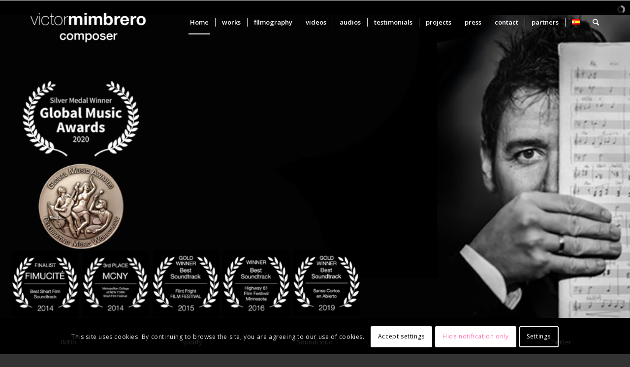

--- FILE ---
content_type: text/html; charset=UTF-8
request_url: https://vmimbrero.com/en/home/
body_size: 39693
content:
<!DOCTYPE html>
<html dir="ltr" lang="en-GB" prefix="og: https://ogp.me/ns#" class="html_stretched responsive av-preloader-disabled av-default-lightbox  html_header_top html_logo_left html_main_nav_header html_menu_right html_slim html_header_sticky html_header_shrinking html_header_transparency html_mobile_menu_phone html_header_searchicon html_content_align_center html_header_unstick_top_disabled html_header_stretch_disabled html_av-overlay-side html_av-overlay-side-classic html_av-submenu-noclone html_entry_id_3601 av-cookies-consent-show-message-bar av-cookies-cookie-consent-enabled av-cookies-can-opt-out av-cookies-user-silent-accept avia-cookie-check-browser-settings av-no-preview html_text_menu_active ">
<head>
<meta charset="UTF-8" />
<meta name="robots" content="index, follow" />


<!-- mobile setting -->
<meta name="viewport" content="width=device-width, initial-scale=1">

<!-- Scripts/CSS and wp_head hook -->
<title>Home | victor mimbrero | compositor</title>

		<!-- All in One SEO 4.9.3 - aioseo.com -->
	<meta name="robots" content="max-image-preview:large" />
	<link rel="canonical" href="https://vmimbrero.com/en/home/" />
	<meta name="generator" content="All in One SEO (AIOSEO) 4.9.3" />
		<meta property="og:locale" content="en_GB" />
		<meta property="og:site_name" content="victor mimbrero | compositor | film music" />
		<meta property="og:type" content="article" />
		<meta property="og:title" content="Home | victor mimbrero | compositor" />
		<meta property="og:url" content="https://vmimbrero.com/en/home/" />
		<meta property="article:published_time" content="2019-03-30T17:57:05+00:00" />
		<meta property="article:modified_time" content="2022-05-01T15:01:00+00:00" />
		<meta name="twitter:card" content="summary" />
		<meta name="twitter:title" content="Home | victor mimbrero | compositor" />
		<script type="application/ld+json" class="aioseo-schema">
			{"@context":"https:\/\/schema.org","@graph":[{"@type":"BreadcrumbList","@id":"https:\/\/vmimbrero.com\/en\/home\/#breadcrumblist","itemListElement":[{"@type":"ListItem","@id":"https:\/\/vmimbrero.com#listItem","position":1,"name":"Home","item":"https:\/\/vmimbrero.com","nextItem":{"@type":"ListItem","@id":"https:\/\/vmimbrero.com\/en\/home\/#listItem","name":"Home"}},{"@type":"ListItem","@id":"https:\/\/vmimbrero.com\/en\/home\/#listItem","position":2,"name":"Home","previousItem":{"@type":"ListItem","@id":"https:\/\/vmimbrero.com#listItem","name":"Home"}}]},{"@type":"Organization","@id":"https:\/\/vmimbrero.com\/#organization","name":"victor mimbrero","description":"film music","url":"https:\/\/vmimbrero.com\/","telephone":"+34644868116","logo":{"@type":"ImageObject","url":"https:\/\/vmimbrero.com\/wp-content\/uploads\/2020\/10\/Logo-VM-1-01.png","@id":"https:\/\/vmimbrero.com\/en\/home\/#organizationLogo","width":96,"height":85},"image":{"@id":"https:\/\/vmimbrero.com\/en\/home\/#organizationLogo"}},{"@type":"WebPage","@id":"https:\/\/vmimbrero.com\/en\/home\/#webpage","url":"https:\/\/vmimbrero.com\/en\/home\/","name":"Home | victor mimbrero | compositor","inLanguage":"en-GB","isPartOf":{"@id":"https:\/\/vmimbrero.com\/#website"},"breadcrumb":{"@id":"https:\/\/vmimbrero.com\/en\/home\/#breadcrumblist"},"datePublished":"2019-03-30T17:57:05+02:00","dateModified":"2022-05-01T17:01:00+02:00"},{"@type":"WebSite","@id":"https:\/\/vmimbrero.com\/#website","url":"https:\/\/vmimbrero.com\/","name":"victor mimbrero | composer","description":"film music","inLanguage":"en-GB","publisher":{"@id":"https:\/\/vmimbrero.com\/#organization"}}]}
		</script>
		<!-- All in One SEO -->

<link rel="alternate" href="https://vmimbrero.com/" hreflang="es" />
<link rel="alternate" href="https://vmimbrero.com/en/home/" hreflang="en" />

				<script type='text/javascript'>

				function avia_cookie_check_sessionStorage()
				{
					//	FF throws error when all cookies blocked !!
					var sessionBlocked = false;
					try
					{
						var test = sessionStorage.getItem( 'aviaCookieRefused' ) != null;
					}
					catch(e)
					{
						sessionBlocked = true;
					}
					
					var aviaCookieRefused = ! sessionBlocked ? sessionStorage.getItem( 'aviaCookieRefused' ) : null;
					
					var html = document.getElementsByTagName('html')[0];

					/**
					 * Set a class to avoid calls to sessionStorage
					 */
					if( sessionBlocked || aviaCookieRefused )
					{
						if( html.className.indexOf('av-cookies-session-refused') < 0 )
						{
							html.className += ' av-cookies-session-refused';
						}
					}
					
					if( sessionBlocked || aviaCookieRefused || document.cookie.match(/aviaCookieConsent/) )
					{
						if( html.className.indexOf('av-cookies-user-silent-accept') >= 0 )
						{
							 html.className = html.className.replace(/\bav-cookies-user-silent-accept\b/g, '');
						}
					}
				}

				avia_cookie_check_sessionStorage();

			</script>
			<link rel='dns-prefetch' href='//fonts.googleapis.com' />
<link rel="alternate" type="application/rss+xml" title="victor mimbrero | compositor &raquo; Feed" href="https://vmimbrero.com/en/feed/" />
<link rel="alternate" type="application/rss+xml" title="victor mimbrero | compositor &raquo; Comments Feed" href="https://vmimbrero.com/en/comments/feed/" />

<!-- google webfont font replacement -->

			<script type='text/javascript'>

				(function() {
					
					/*	check if webfonts are disabled by user setting via cookie - or user must opt in.	*/
					var html = document.getElementsByTagName('html')[0];
					var cookie_check = html.className.indexOf('av-cookies-needs-opt-in') >= 0 || html.className.indexOf('av-cookies-can-opt-out') >= 0;
					var allow_continue = true;
					var silent_accept_cookie = html.className.indexOf('av-cookies-user-silent-accept') >= 0;

					if( cookie_check && ! silent_accept_cookie )
					{
						if( ! document.cookie.match(/aviaCookieConsent/) || html.className.indexOf('av-cookies-session-refused') >= 0 )
						{
							allow_continue = false;
						}
						else
						{
							if( ! document.cookie.match(/aviaPrivacyRefuseCookiesHideBar/) )
							{
								allow_continue = false;
							}
							else if( ! document.cookie.match(/aviaPrivacyEssentialCookiesEnabled/) )
							{
								allow_continue = false;
							}
							else if( document.cookie.match(/aviaPrivacyGoogleWebfontsDisabled/) )
							{
								allow_continue = false;
							}
						}
					}
					
					if( allow_continue )
					{
						var f = document.createElement('link');
					
						f.type 	= 'text/css';
						f.rel 	= 'stylesheet';
						f.href 	= '//fonts.googleapis.com/css?family=Open+Sans:400,600';
						f.id 	= 'avia-google-webfont';

						document.getElementsByTagName('head')[0].appendChild(f);
					}
				})();
			
			</script>
			<script type="text/javascript">
/* <![CDATA[ */
window._wpemojiSettings = {"baseUrl":"https:\/\/s.w.org\/images\/core\/emoji\/15.0.3\/72x72\/","ext":".png","svgUrl":"https:\/\/s.w.org\/images\/core\/emoji\/15.0.3\/svg\/","svgExt":".svg","source":{"concatemoji":"https:\/\/vmimbrero.com\/wp-includes\/js\/wp-emoji-release.min.js?ver=6.5.2"}};
/*! This file is auto-generated */
!function(i,n){var o,s,e;function c(e){try{var t={supportTests:e,timestamp:(new Date).valueOf()};sessionStorage.setItem(o,JSON.stringify(t))}catch(e){}}function p(e,t,n){e.clearRect(0,0,e.canvas.width,e.canvas.height),e.fillText(t,0,0);var t=new Uint32Array(e.getImageData(0,0,e.canvas.width,e.canvas.height).data),r=(e.clearRect(0,0,e.canvas.width,e.canvas.height),e.fillText(n,0,0),new Uint32Array(e.getImageData(0,0,e.canvas.width,e.canvas.height).data));return t.every(function(e,t){return e===r[t]})}function u(e,t,n){switch(t){case"flag":return n(e,"\ud83c\udff3\ufe0f\u200d\u26a7\ufe0f","\ud83c\udff3\ufe0f\u200b\u26a7\ufe0f")?!1:!n(e,"\ud83c\uddfa\ud83c\uddf3","\ud83c\uddfa\u200b\ud83c\uddf3")&&!n(e,"\ud83c\udff4\udb40\udc67\udb40\udc62\udb40\udc65\udb40\udc6e\udb40\udc67\udb40\udc7f","\ud83c\udff4\u200b\udb40\udc67\u200b\udb40\udc62\u200b\udb40\udc65\u200b\udb40\udc6e\u200b\udb40\udc67\u200b\udb40\udc7f");case"emoji":return!n(e,"\ud83d\udc26\u200d\u2b1b","\ud83d\udc26\u200b\u2b1b")}return!1}function f(e,t,n){var r="undefined"!=typeof WorkerGlobalScope&&self instanceof WorkerGlobalScope?new OffscreenCanvas(300,150):i.createElement("canvas"),a=r.getContext("2d",{willReadFrequently:!0}),o=(a.textBaseline="top",a.font="600 32px Arial",{});return e.forEach(function(e){o[e]=t(a,e,n)}),o}function t(e){var t=i.createElement("script");t.src=e,t.defer=!0,i.head.appendChild(t)}"undefined"!=typeof Promise&&(o="wpEmojiSettingsSupports",s=["flag","emoji"],n.supports={everything:!0,everythingExceptFlag:!0},e=new Promise(function(e){i.addEventListener("DOMContentLoaded",e,{once:!0})}),new Promise(function(t){var n=function(){try{var e=JSON.parse(sessionStorage.getItem(o));if("object"==typeof e&&"number"==typeof e.timestamp&&(new Date).valueOf()<e.timestamp+604800&&"object"==typeof e.supportTests)return e.supportTests}catch(e){}return null}();if(!n){if("undefined"!=typeof Worker&&"undefined"!=typeof OffscreenCanvas&&"undefined"!=typeof URL&&URL.createObjectURL&&"undefined"!=typeof Blob)try{var e="postMessage("+f.toString()+"("+[JSON.stringify(s),u.toString(),p.toString()].join(",")+"));",r=new Blob([e],{type:"text/javascript"}),a=new Worker(URL.createObjectURL(r),{name:"wpTestEmojiSupports"});return void(a.onmessage=function(e){c(n=e.data),a.terminate(),t(n)})}catch(e){}c(n=f(s,u,p))}t(n)}).then(function(e){for(var t in e)n.supports[t]=e[t],n.supports.everything=n.supports.everything&&n.supports[t],"flag"!==t&&(n.supports.everythingExceptFlag=n.supports.everythingExceptFlag&&n.supports[t]);n.supports.everythingExceptFlag=n.supports.everythingExceptFlag&&!n.supports.flag,n.DOMReady=!1,n.readyCallback=function(){n.DOMReady=!0}}).then(function(){return e}).then(function(){var e;n.supports.everything||(n.readyCallback(),(e=n.source||{}).concatemoji?t(e.concatemoji):e.wpemoji&&e.twemoji&&(t(e.twemoji),t(e.wpemoji)))}))}((window,document),window._wpemojiSettings);
/* ]]> */
</script>
<link rel='stylesheet' id='ls-google-fonts-css' href='https://fonts.googleapis.com/css?family=Poppins:300,regular,500,600,700%7CQuicksand:300,regular%7CNunito:300,regular,200,600%7CMontserrat:regular,700,100,200,300,900%7CPlayfair+Display:regular,italic%7CLato:100,300,regular,700,900,400%7COswald:300,regular,700%7CRaleway:100,200,300,500%7CYanone+Kaffeesatz:300%7CIndie+Flower:regular%7COpen+Sans:300,400%7CPacifico:regular%7CRoboto+Condensed:300,regular,700&#038;subset=latin%2Clatin-ext' type='text/css' media='all' />
<style id='wp-emoji-styles-inline-css' type='text/css'>

	img.wp-smiley, img.emoji {
		display: inline !important;
		border: none !important;
		box-shadow: none !important;
		height: 1em !important;
		width: 1em !important;
		margin: 0 0.07em !important;
		vertical-align: -0.1em !important;
		background: none !important;
		padding: 0 !important;
	}
</style>
<link rel='stylesheet' id='wp-block-library-css' href='https://vmimbrero.com/wp-includes/css/dist/block-library/style.min.css?ver=6.5.2' type='text/css' media='all' />
<link rel='stylesheet' id='aioseo/css/src/vue/standalone/blocks/table-of-contents/global.scss-css' href='https://vmimbrero.com/wp-content/plugins/all-in-one-seo-pack/dist/Lite/assets/css/table-of-contents/global.e90f6d47.css?ver=4.9.3' type='text/css' media='all' />
<style id='classic-theme-styles-inline-css' type='text/css'>
/*! This file is auto-generated */
.wp-block-button__link{color:#fff;background-color:#32373c;border-radius:9999px;box-shadow:none;text-decoration:none;padding:calc(.667em + 2px) calc(1.333em + 2px);font-size:1.125em}.wp-block-file__button{background:#32373c;color:#fff;text-decoration:none}
</style>
<style id='global-styles-inline-css' type='text/css'>
body{--wp--preset--color--black: #000000;--wp--preset--color--cyan-bluish-gray: #abb8c3;--wp--preset--color--white: #ffffff;--wp--preset--color--pale-pink: #f78da7;--wp--preset--color--vivid-red: #cf2e2e;--wp--preset--color--luminous-vivid-orange: #ff6900;--wp--preset--color--luminous-vivid-amber: #fcb900;--wp--preset--color--light-green-cyan: #7bdcb5;--wp--preset--color--vivid-green-cyan: #00d084;--wp--preset--color--pale-cyan-blue: #8ed1fc;--wp--preset--color--vivid-cyan-blue: #0693e3;--wp--preset--color--vivid-purple: #9b51e0;--wp--preset--gradient--vivid-cyan-blue-to-vivid-purple: linear-gradient(135deg,rgba(6,147,227,1) 0%,rgb(155,81,224) 100%);--wp--preset--gradient--light-green-cyan-to-vivid-green-cyan: linear-gradient(135deg,rgb(122,220,180) 0%,rgb(0,208,130) 100%);--wp--preset--gradient--luminous-vivid-amber-to-luminous-vivid-orange: linear-gradient(135deg,rgba(252,185,0,1) 0%,rgba(255,105,0,1) 100%);--wp--preset--gradient--luminous-vivid-orange-to-vivid-red: linear-gradient(135deg,rgba(255,105,0,1) 0%,rgb(207,46,46) 100%);--wp--preset--gradient--very-light-gray-to-cyan-bluish-gray: linear-gradient(135deg,rgb(238,238,238) 0%,rgb(169,184,195) 100%);--wp--preset--gradient--cool-to-warm-spectrum: linear-gradient(135deg,rgb(74,234,220) 0%,rgb(151,120,209) 20%,rgb(207,42,186) 40%,rgb(238,44,130) 60%,rgb(251,105,98) 80%,rgb(254,248,76) 100%);--wp--preset--gradient--blush-light-purple: linear-gradient(135deg,rgb(255,206,236) 0%,rgb(152,150,240) 100%);--wp--preset--gradient--blush-bordeaux: linear-gradient(135deg,rgb(254,205,165) 0%,rgb(254,45,45) 50%,rgb(107,0,62) 100%);--wp--preset--gradient--luminous-dusk: linear-gradient(135deg,rgb(255,203,112) 0%,rgb(199,81,192) 50%,rgb(65,88,208) 100%);--wp--preset--gradient--pale-ocean: linear-gradient(135deg,rgb(255,245,203) 0%,rgb(182,227,212) 50%,rgb(51,167,181) 100%);--wp--preset--gradient--electric-grass: linear-gradient(135deg,rgb(202,248,128) 0%,rgb(113,206,126) 100%);--wp--preset--gradient--midnight: linear-gradient(135deg,rgb(2,3,129) 0%,rgb(40,116,252) 100%);--wp--preset--font-size--small: 13px;--wp--preset--font-size--medium: 20px;--wp--preset--font-size--large: 36px;--wp--preset--font-size--x-large: 42px;--wp--preset--spacing--20: 0.44rem;--wp--preset--spacing--30: 0.67rem;--wp--preset--spacing--40: 1rem;--wp--preset--spacing--50: 1.5rem;--wp--preset--spacing--60: 2.25rem;--wp--preset--spacing--70: 3.38rem;--wp--preset--spacing--80: 5.06rem;--wp--preset--shadow--natural: 6px 6px 9px rgba(0, 0, 0, 0.2);--wp--preset--shadow--deep: 12px 12px 50px rgba(0, 0, 0, 0.4);--wp--preset--shadow--sharp: 6px 6px 0px rgba(0, 0, 0, 0.2);--wp--preset--shadow--outlined: 6px 6px 0px -3px rgba(255, 255, 255, 1), 6px 6px rgba(0, 0, 0, 1);--wp--preset--shadow--crisp: 6px 6px 0px rgba(0, 0, 0, 1);}:where(.is-layout-flex){gap: 0.5em;}:where(.is-layout-grid){gap: 0.5em;}body .is-layout-flow > .alignleft{float: left;margin-inline-start: 0;margin-inline-end: 2em;}body .is-layout-flow > .alignright{float: right;margin-inline-start: 2em;margin-inline-end: 0;}body .is-layout-flow > .aligncenter{margin-left: auto !important;margin-right: auto !important;}body .is-layout-constrained > .alignleft{float: left;margin-inline-start: 0;margin-inline-end: 2em;}body .is-layout-constrained > .alignright{float: right;margin-inline-start: 2em;margin-inline-end: 0;}body .is-layout-constrained > .aligncenter{margin-left: auto !important;margin-right: auto !important;}body .is-layout-constrained > :where(:not(.alignleft):not(.alignright):not(.alignfull)){max-width: var(--wp--style--global--content-size);margin-left: auto !important;margin-right: auto !important;}body .is-layout-constrained > .alignwide{max-width: var(--wp--style--global--wide-size);}body .is-layout-flex{display: flex;}body .is-layout-flex{flex-wrap: wrap;align-items: center;}body .is-layout-flex > *{margin: 0;}body .is-layout-grid{display: grid;}body .is-layout-grid > *{margin: 0;}:where(.wp-block-columns.is-layout-flex){gap: 2em;}:where(.wp-block-columns.is-layout-grid){gap: 2em;}:where(.wp-block-post-template.is-layout-flex){gap: 1.25em;}:where(.wp-block-post-template.is-layout-grid){gap: 1.25em;}.has-black-color{color: var(--wp--preset--color--black) !important;}.has-cyan-bluish-gray-color{color: var(--wp--preset--color--cyan-bluish-gray) !important;}.has-white-color{color: var(--wp--preset--color--white) !important;}.has-pale-pink-color{color: var(--wp--preset--color--pale-pink) !important;}.has-vivid-red-color{color: var(--wp--preset--color--vivid-red) !important;}.has-luminous-vivid-orange-color{color: var(--wp--preset--color--luminous-vivid-orange) !important;}.has-luminous-vivid-amber-color{color: var(--wp--preset--color--luminous-vivid-amber) !important;}.has-light-green-cyan-color{color: var(--wp--preset--color--light-green-cyan) !important;}.has-vivid-green-cyan-color{color: var(--wp--preset--color--vivid-green-cyan) !important;}.has-pale-cyan-blue-color{color: var(--wp--preset--color--pale-cyan-blue) !important;}.has-vivid-cyan-blue-color{color: var(--wp--preset--color--vivid-cyan-blue) !important;}.has-vivid-purple-color{color: var(--wp--preset--color--vivid-purple) !important;}.has-black-background-color{background-color: var(--wp--preset--color--black) !important;}.has-cyan-bluish-gray-background-color{background-color: var(--wp--preset--color--cyan-bluish-gray) !important;}.has-white-background-color{background-color: var(--wp--preset--color--white) !important;}.has-pale-pink-background-color{background-color: var(--wp--preset--color--pale-pink) !important;}.has-vivid-red-background-color{background-color: var(--wp--preset--color--vivid-red) !important;}.has-luminous-vivid-orange-background-color{background-color: var(--wp--preset--color--luminous-vivid-orange) !important;}.has-luminous-vivid-amber-background-color{background-color: var(--wp--preset--color--luminous-vivid-amber) !important;}.has-light-green-cyan-background-color{background-color: var(--wp--preset--color--light-green-cyan) !important;}.has-vivid-green-cyan-background-color{background-color: var(--wp--preset--color--vivid-green-cyan) !important;}.has-pale-cyan-blue-background-color{background-color: var(--wp--preset--color--pale-cyan-blue) !important;}.has-vivid-cyan-blue-background-color{background-color: var(--wp--preset--color--vivid-cyan-blue) !important;}.has-vivid-purple-background-color{background-color: var(--wp--preset--color--vivid-purple) !important;}.has-black-border-color{border-color: var(--wp--preset--color--black) !important;}.has-cyan-bluish-gray-border-color{border-color: var(--wp--preset--color--cyan-bluish-gray) !important;}.has-white-border-color{border-color: var(--wp--preset--color--white) !important;}.has-pale-pink-border-color{border-color: var(--wp--preset--color--pale-pink) !important;}.has-vivid-red-border-color{border-color: var(--wp--preset--color--vivid-red) !important;}.has-luminous-vivid-orange-border-color{border-color: var(--wp--preset--color--luminous-vivid-orange) !important;}.has-luminous-vivid-amber-border-color{border-color: var(--wp--preset--color--luminous-vivid-amber) !important;}.has-light-green-cyan-border-color{border-color: var(--wp--preset--color--light-green-cyan) !important;}.has-vivid-green-cyan-border-color{border-color: var(--wp--preset--color--vivid-green-cyan) !important;}.has-pale-cyan-blue-border-color{border-color: var(--wp--preset--color--pale-cyan-blue) !important;}.has-vivid-cyan-blue-border-color{border-color: var(--wp--preset--color--vivid-cyan-blue) !important;}.has-vivid-purple-border-color{border-color: var(--wp--preset--color--vivid-purple) !important;}.has-vivid-cyan-blue-to-vivid-purple-gradient-background{background: var(--wp--preset--gradient--vivid-cyan-blue-to-vivid-purple) !important;}.has-light-green-cyan-to-vivid-green-cyan-gradient-background{background: var(--wp--preset--gradient--light-green-cyan-to-vivid-green-cyan) !important;}.has-luminous-vivid-amber-to-luminous-vivid-orange-gradient-background{background: var(--wp--preset--gradient--luminous-vivid-amber-to-luminous-vivid-orange) !important;}.has-luminous-vivid-orange-to-vivid-red-gradient-background{background: var(--wp--preset--gradient--luminous-vivid-orange-to-vivid-red) !important;}.has-very-light-gray-to-cyan-bluish-gray-gradient-background{background: var(--wp--preset--gradient--very-light-gray-to-cyan-bluish-gray) !important;}.has-cool-to-warm-spectrum-gradient-background{background: var(--wp--preset--gradient--cool-to-warm-spectrum) !important;}.has-blush-light-purple-gradient-background{background: var(--wp--preset--gradient--blush-light-purple) !important;}.has-blush-bordeaux-gradient-background{background: var(--wp--preset--gradient--blush-bordeaux) !important;}.has-luminous-dusk-gradient-background{background: var(--wp--preset--gradient--luminous-dusk) !important;}.has-pale-ocean-gradient-background{background: var(--wp--preset--gradient--pale-ocean) !important;}.has-electric-grass-gradient-background{background: var(--wp--preset--gradient--electric-grass) !important;}.has-midnight-gradient-background{background: var(--wp--preset--gradient--midnight) !important;}.has-small-font-size{font-size: var(--wp--preset--font-size--small) !important;}.has-medium-font-size{font-size: var(--wp--preset--font-size--medium) !important;}.has-large-font-size{font-size: var(--wp--preset--font-size--large) !important;}.has-x-large-font-size{font-size: var(--wp--preset--font-size--x-large) !important;}
.wp-block-navigation a:where(:not(.wp-element-button)){color: inherit;}
:where(.wp-block-post-template.is-layout-flex){gap: 1.25em;}:where(.wp-block-post-template.is-layout-grid){gap: 1.25em;}
:where(.wp-block-columns.is-layout-flex){gap: 2em;}:where(.wp-block-columns.is-layout-grid){gap: 2em;}
.wp-block-pullquote{font-size: 1.5em;line-height: 1.6;}
</style>
<link rel='stylesheet' id='mediaelement-css' href='https://vmimbrero.com/wp-includes/js/mediaelement/mediaelementplayer-legacy.min.css?ver=4.2.17' type='text/css' media='all' />
<link rel='stylesheet' id='wp-mediaelement-css' href='https://vmimbrero.com/wp-includes/js/mediaelement/wp-mediaelement.min.css?ver=6.5.2' type='text/css' media='all' />
<link rel='stylesheet' id='avia-merged-styles-css' href='https://vmimbrero.com/wp-content/uploads/dynamic_avia/avia-merged-styles-f28dcf6d43e28373fd9795a3e47a5d40---626ea06bf2fa2.css' type='text/css' media='all' />
<script type="text/javascript" src="https://vmimbrero.com/wp-includes/js/jquery/jquery.min.js?ver=3.7.1" id="jquery-core-js"></script>
<script type="text/javascript" src="https://vmimbrero.com/wp-includes/js/jquery/jquery-migrate.min.js?ver=3.4.1" id="jquery-migrate-js"></script>
<link rel="https://api.w.org/" href="https://vmimbrero.com/wp-json/" /><link rel="alternate" type="application/json" href="https://vmimbrero.com/wp-json/wp/v2/pages/3601" /><link rel="EditURI" type="application/rsd+xml" title="RSD" href="https://vmimbrero.com/xmlrpc.php?rsd" />
<meta name="generator" content="WordPress 6.5.2" />
<link rel='shortlink' href='https://vmimbrero.com/?p=3601' />
<link rel="alternate" type="application/json+oembed" href="https://vmimbrero.com/wp-json/oembed/1.0/embed?url=https%3A%2F%2Fvmimbrero.com%2Fen%2Fhome%2F&#038;lang=en" />
<link rel="alternate" type="text/xml+oembed" href="https://vmimbrero.com/wp-json/oembed/1.0/embed?url=https%3A%2F%2Fvmimbrero.com%2Fen%2Fhome%2F&#038;format=xml&#038;lang=en" />
<link rel="profile" href="http://gmpg.org/xfn/11" />
<link rel="alternate" type="application/rss+xml" title="victor mimbrero | compositor RSS2 Feed" href="https://vmimbrero.com/en/feed/" />
<link rel="pingback" href="https://vmimbrero.com/xmlrpc.php" />
<!--[if lt IE 9]><script src="https://vmimbrero.com/wp-content/themes/enfold/js/html5shiv.js"></script><![endif]-->
<link rel="icon" href="http://vmimbrero.com/wp-content/uploads/2020/10/Logo-VM-1-01.png" type="image/png">

<!-- To speed up the rendering and to display the site as fast as possible to the user we include some styles and scripts for above the fold content inline -->
<style type="text/css" media="screen">.ls-container{visibility:hidden;position:relative} .ls-inner{position:relative;width:100%;height:100%;background-position:center center;z-index:30} .ls-wp-fullwidth-container{width:100%;position:relative} .ls-wp-fullwidth-helper{position:absolute} .ls-layers,.ls-slide-backgrounds,.ls-slide-effects,.ls-background-videos,.ls-bg-video-overlay{width:100%;height:100%;position:absolute;left:0;top:0;overflow:hidden;-o-transform:translateZ(0);-ms-transform:translateZ(0);-moz-transform:translateZ(0);-webkit-transform:translateZ(0);transform:translateZ(0)} .ls-wrapper{padding:0 !important;visibility:visible !important;border:0 !important;z-index:1} .ls-background-videos{z-index:1} .ls-bg-video-overlay{z-index:21;background-repeat:repeat;background-position:center center} .ls-slide-backgrounds{z-index:2} .ls-slide-effects{z-index:4} .ls-layers{z-index:35} .ls-parallax,.ls-in-out,.ls-z{position:absolute !important} .ls-parallax,.ls-z{width:0 !important;height:0 !important;top:0 !important;left:0 !important;bottom:auto !important;right:auto !important;display:block !important;overflow:visible !important} .ls-in-out{display:none} .ls-loop,.ls-clip{position:absolute !important;display:block !important} .ls-parallax,.ls-in-out,.ls-loop,.ls-z{background:none !important} .ls-parallax,.ls-bg-wrap,.ls-loop{margin:0 !important} .ls-wrapper > .ls-layer,.ls-wrapper > a > .ls-layer .ls-wrapper > .ls-bg{line-height:normal;white-space:nowrap;word-wrap:normal;margin-right:0 !important;margin-bottom:0 !important} .ls-wrapper > .ls-layer,.ls-wrapper > a > .ls-layer{position:static !important;display:block !important;-o-transform:translateZ(1px);-ms-transform:translateZ(1px);-moz-transform:translateZ(1px);-webkit-transform:translateZ(1px);transform:translateZ(1px)} .ls-bg-wrap,.ls-bg-outer{width:100%;height:100%;position:absolute;left:0;top:0} .ls-bg-wrap{display:none} .ls-bg-outer{overflow:hidden !important} .ls-wrapper > a.ls-layer-link{cursor:pointer !important;display:block !important;position:absolute !important;left:0 !important;top:0 !important;width:100% !important;height:100% !important;z-index:10;-o-transform:translateZ(100px);-ms-transform:translateZ(100px);-moz-transform:translateZ(100px);-webkit-transform:translateZ(100px);transform:translateZ(100px);background:url([data-uri]) !important} .ls-gui-element{z-index:40;text-decoration:none !important} .ls-loading-container{position:absolute !important;display:none;left:50% !important;top:50% !important} .ls-loading-indicator{margin:0 auto} .ls-media-unmute{visibility:hidden;position:absolute;left:16px;top:16px;width:30px;height:30px;cursor:pointer;opacity:.65} .ls-media-unmute-active{visibility:visible} .ls-media-unmute-bg{position:absolute;left:0;top:0;right:0;bottom:0;border-radius:30px;border:0 solid white;transform:scale(0.1);background:rgba(0,0,0,.25);box-shadow:0 3px 10px rgba(0,0,0,.2)} .ls-icon-muted,.ls-icon-unmuted{position:absolute;left:0;top:0;width:100%;height:100%;background-repeat:no-repeat;background-position:center;background-size:20px;transform:scale(0.1)} .ls-media-unmute-active .ls-media-unmute-bg{border:2px solid white} .ls-media-unmute-active .ls-icon-muted,.ls-media-unmute-active .ls-icon-unmuted,.ls-media-unmute-active .ls-media-unmute-bg{transform:scale(1) !important} .ls-icon-muted{background-image:url('https://vmimbrero.com/wp-content/plugins/LayerSlider/assets/static/layerslider/img/icon-muted-white.png');opacity:1} .ls-icon-unmuted{background-image:url('https://vmimbrero.com/wp-content/plugins/LayerSlider/assets/static/layerslider/img/icon-unmuted-white.png');opacity:0} .ls-media-unmute:hover{opacity:1} .ls-media-unmute:hover .ls-icon-muted{opacity:0} .ls-media-unmute:hover .ls-icon-unmuted{opacity:1} .ls-media-unmute-bg,.ls-icon-unmuted,.ls-media-unmute,.ls-icon-muted{transition:all .3s ease-in-out !important} .ls-bottom-slidebuttons{text-align:left} .ls-bottom-nav-wrapper,.ls-below-thumbnails{height:0;position:relative;text-align:center;margin:0 auto} .ls-below-thumbnails{display:none} .ls-bottom-nav-wrapper a,.ls-nav-prev,.ls-nav-next{outline:none} .ls-bottom-slidebuttons{position:relative} .ls-bottom-slidebuttons,.ls-nav-start,.ls-nav-stop,.ls-nav-sides{position:relative} .ls-nothumb{text-align:center !important} .ls-link,.ls-link:hover{position:absolute !important;width:100% !important;height:100% !important;left:0 !important;top:0 !important} .ls-link{display:none} .ls-link-on-top{z-index:999999 !important} .ls-link,.ls-wrapper > a > *{background-image:url('[data-uri]')} .ls-bottom-nav-wrapper,.ls-thumbnail-wrapper,.ls-nav-prev,.ls-nav-next{visibility:hidden} .ls-bar-timer{position:absolute;width:0;height:2px;background:white;border-bottom:2px solid #555;opacity:.55;top:0} .ls-circle-timer{width:16px;height:16px;position:absolute;right:10px;top:10px;opacity:.65;display:none} .ls-container .ls-circle-timer,.ls-container .ls-circle-timer *{box-sizing:border-box !important} .ls-ct-half{border:4px solid white} .ls-ct-left,.ls-ct-right{width:50%;height:100%;overflow:hidden} .ls-ct-left,.ls-ct-right{position:absolute} .ls-ct-left{left:0} .ls-ct-right{left:50%} .ls-ct-rotate{width:200%;height:100%;position:absolute;top:0} .ls-ct-left .ls-ct-rotate,.ls-ct-right .ls-ct-hider,.ls-ct-right .ls-ct-half{left:0} .ls-ct-right .ls-ct-rotate,.ls-ct-left .ls-ct-hider,.ls-ct-left .ls-ct-half{right:0} .ls-ct-hider,.ls-ct-half{position:absolute;top:0} .ls-ct-hider{width:50%;height:100%;overflow:hidden} .ls-ct-half{width:200%;height:100%} .ls-ct-center{width:100%;height:100%;left:0;top:0;position:absolute;border:4px solid black;opacity:0.2} .ls-ct-half,.ls-ct-center{border-radius:100px;-moz-border-radius:100px;-webkit-border-radius:100px} .ls-slidebar-container{margin:10px auto} .ls-slidebar-container,.ls-slidebar{position:relative} .ls-progressbar,.ls-slidebar-slider-container{position:absolute;left:0;top:0} .ls-progressbar{width:0;height:100%;z-index:1} .ls-slidebar-slider-container{z-index:2} .ls-slidebar-slider{position:static !important;cursor:pointer} .ls-slidebar{height:10px;background-color:#ddd} .ls-slidebar,.ls-progressbar{border-radius:10px} .ls-progressbar{background-color:#bbb} .ls-slidebar-slider-container{top:50%} .ls-slidebar-slider{width:20px;height:20px;border-radius:20px;background-color:#999} .ls-slidebar-light .ls-slidebar{height:8px;background-color:white;border:1px solid #ddd;border-top:1px solid #ccc} .ls-slidebar-light .ls-slidebar,.ls-slidebar-light .ls-progressbar{border-radius:10px} .ls-slidebar-light .ls-progressbar{background-color:#eee} .ls-slidebar-light .ls-slidebar-slider-container{top:50%} .ls-slidebar-light .ls-slidebar-slider{width:18px;height:18px;border-radius:20px;background-color:#eee;border:1px solid #bbb;border-top:1px solid #ccc;border-bottom:1px solid #999} .ls-tn{display:none !important} .ls-thumbnail-hover{display:none;position:absolute;left:0} .ls-thumbnail-hover-inner{width:100%;height:100%;position:absolute;left:0;top:0;display:none} .ls-thumbnail-hover-bg{position:absolute;width:100%;height:100%;left:0;top:0} .ls-thumbnail-hover-img{position:absolute;overflow:hidden} .ls-thumbnail-hover img{max-width:none !important;position:absolute;display:inline-block;visibility:visible !important;left:50%;top:0} .ls-thumbnail-hover span{left:50%;top:100%;width:0;height:0;display:block;position:absolute;border-left-color:transparent !important;border-right-color:transparent !important;border-bottom-color:transparent !important} .ls-thumbnail-wrapper{position:relative;width:100%;margin:0 auto} .ls-thumbnail{position:relative;margin:0 auto} .ls-thumbnail-inner,.ls-thumbnail-slide-container{width:100%} .ls-thumbnail-slide-container{overflow:hidden !important;position:relative} .ls-thumbnail-slide{text-align:center;white-space:nowrap;float:left;position:relative} .ls-thumbnail-slide a{overflow:hidden;display:inline-block;width:0;height:0;position:relative} .ls-thumbnail-slide img{max-width:none !important;max-height:100% !important;height:100%;visibility:visible !important} .ls-touchscroll{overflow-x:auto !important} .ls-shadow{display:none;position:absolute;z-index:10 !important;top:100%;width:100%;left:0;overflow:hidden !important;visibility:hidden} .ls-shadow img{width:100% !important;height:auto !important;position:absolute !important;left:0 !important;bottom:0 !important} .ls-media-layer{overflow:hidden} .ls-vpcontainer,.ls-videopreview{width :100%;height :100%;position :absolute;left :0;top :0;cursor :pointer} .ls-videopreview{background-size:cover;background-position:center center} .ls-videopreview{z-index:1} .ls-playvideo{position:absolute;left:50%;top:50%;cursor:pointer;z-index:2} .ls-autoplay .ls-playvideo{display:none !important} .ls-forcehide{display:none !important} .ls-yourlogo{position:absolute;z-index:50} .ls-slide-transition-wrapper{width:100%;height:100%;position:absolute;left:0;top:0;z-index:3} .ls-slide-transition-wrapper,.ls-slide-transition-wrapper *{text-align:left !important} .ls-slide-transition-tile{position:relative;float:left} .ls-slide-transition-tile img{visibility:visible;margin:0 !important} .ls-curtiles{overflow:hidden} .ls-curtiles,.ls-nexttiles{position:absolute;width:100%;height:100%;left:0;top:0} .ls-curtile,.ls-nexttile{overflow:hidden;width:100% !important;height:100% !important;-o-transform:translateZ(0);-ms-transform:translateZ(0);-moz-transform:translateZ(0);-webkit-transform:translateZ(0);transform:translateZ(0)} .ls-nexttile{display:none} .ls-3d-container{position:relative;overflow:visible !important;-ms-perspective:none !important;-moz-perspective:none !important;-webkit-perspective:none !important;perspective:none !important} .ls-3d-box{position:absolute} .ls-3d-box div{overflow:hidden;margin:0;padding:0;position:absolute;background-color:#888} .ls-3d-box .ls-3d-top,.ls-3d-box .ls-3d-bottom{background-color:#555} .ls-slide-transition-wrapper,.ls-slide-transition-tile{-ms-perspective:1500px;-moz-perspective:1500px;-webkit-perspective:1500px;perspective:1500px} .ls-slide-transition-tile,.ls-3d-box,.ls-curtiles,.ls-nexttiles{-ms-transform-style:preserve-3d;-moz-transform-style:preserve-3d;-webkit-transform-style:preserve-3d;transform-style:preserve-3d} .ls-curtile,.ls-nexttile,.ls-3d-box,.ls-3d-box div{-ms-backface-visibility:hidden;-moz-backface-visibility:hidden;-webkit-backface-visibility:hidden;backface-visibility:hidden} .ls-fullsize:not(.ls-hidden),.ls-fullwidth:not(.ls-hidden){max-width:100%} .ls-visible{overflow:visible !important} .ls-unselectable{user-select:none;-o-user-select:none;-ms-user-select:none;-moz-user-select:none;-webkit-user-select:none} .ls-overflow-hidden{overflow:hidden} .ls-overflowx-hidden{overflow-x:hidden} .ls-overflow-visible{overflow:visible !important} .ls-overflowy-hidden{overflow-y:hidden} .ls-hidden{width:0px !important;height:0px !important;position:absolute;left:-5000px;top:-5000px;z-index:-1;overflow:hidden !important;visibility:hidden !important;display:block !important} .ls-slide{display:block !important;visibility:hidden !important;position:absolute !important;overflow:hidden;top:0 !important;left:0 !important;bottom:auto !important;right:auto !important;background:none;border:none !important;margin:0 !important;padding:0 !important} .ls-slide > .ls-layer,.ls-slide > .ls-l,.ls-slide > .ls-bg,.ls-slide > a > .ls-layer,.ls-slide > a > .ls-l,.ls-slide > a > .ls-bg{position:absolute !important;white-space:nowrap} .ls-fullscreen{margin:0 !important;padding:0 !important;width:auto !important;height:auto !important} .ls-fullscreen .ls-container{background-color:black;margin:0 auto !important} .ls-fullscreen .ls-fullscreen-wrapper{width:100% !important;height:100% !important;margin:0 !important;padding:0 !important;border:0 !important;background-color:black;overflow:hidden !important;position:relative !important} .ls-fullscreen .ls-fullscreen-wrapper .ls-container,.ls-fullscreen .ls-fullscreen-wrapper .ls-wp-container{position:absolute !important;top:50% !important;left:50% !important;transform:translate(-50%,-50%) !important} .ls-layer .split-item{font-weight:inherit !important;font-family:inherit !important;font-size:inherit;color:inherit} html body .ls-nav-prev,#ls-global .ls-nav-prev,html body .ls-nav-next,#ls-global .ls-nav-next,html body .ls-container img,#ls-global .ls-container img,html body .ls-bottom-nav-wrapper a,#ls-global .ls-bottom-nav-wrapper a,html body .ls-container .ls-fullscreen,#ls-global .ls-container .ls-fullscreen,html body .ls-thumbnail a,#ls-global .ls-thumbnail a{transition:none;-ms-transition:none;-webkit-transition:none;line-height:normal;outline:none;padding:0;border:0} html body .ls-wrapper > a,#ls-global .ls-wrapper > a,html body .ls-wrapper > p,#ls-global .ls-wrapper > p,html body .ls-wrapper > h1,#ls-global .ls-wrapper > h1,html body .ls-wrapper > h2,#ls-global .ls-wrapper > h2,html body .ls-wrapper > h3,#ls-global .ls-wrapper > h3,html body .ls-wrapper > h4,#ls-global .ls-wrapper > h4,html body .ls-wrapper > h5,#ls-global .ls-wrapper > h5,html body .ls-wrapper > img,#ls-global .ls-wrapper > img,html body .ls-wrapper > div,#ls-global .ls-wrapper > div,html body .ls-wrapper > span,#ls-global .ls-wrapper > span,html body .ls-wrapper .ls-bg,#ls-global .ls-wrapper .ls-bg,html body .ls-wrapper .ls-layer,#ls-global .ls-wrapper .ls-layer,html body .ls-slide .ls-layer,#ls-global .ls-slide .ls-layer,html body .ls-slide a .ls-layer,#ls-global .ls-slide a .ls-layer{transition:none;-ms-transition:none;-webkit-transition:none;line-height:normal;outline:none;padding:0;margin:0;border-width:0} html body .ls-container img,#ls-global .ls-container img{background:none !important;min-width:0 !important;max-width:none !important;border-radius:0;box-shadow:none;border:0;padding:0} html body .ls-wp-container .ls-wrapper > a > *,#ls-global .ls-wp-container .ls-wrapper > a > *{margin:0} html body .ls-wp-container .ls-wrapper > a,#ls-global .ls-wp-container .ls-wrapper > a{text-decoration:none} .ls-wp-fullwidth-container,.ls-wp-fullwidth-helper,.ls-gui-element *,.ls-gui-element,.ls-container,.ls-slide > *,.ls-slide,.ls-wrapper,.ls-layer{box-sizing:content-box !important} html body .ls-yourlogo,#ls-global .ls-yourlogo{margin:0} html body .ls-tn,#ls-global .ls-tn{display:none} .ls-bottom-nav-wrapper,.ls-bottom-nav-wrapper span,.ls-bottom-nav-wrapper a{line-height:0;font-size:0} html body .ls-container video,#ls-global .ls-container video{max-width:none !important;object-fit:cover !important} html body .ls-container.ls-wp-container,#ls-global .ls-container.ls-wp-container,html body .ls-fullscreen-wrapper,#ls-global .ls-fullscreen-wrapper{max-width:none} html body .ls-container,#ls-global .ls-container,html body .ls-container .ls-slide-transition-wrapper,#ls-global .ls-container .ls-slide-transition-wrapper,html body .ls-container .ls-slide-transition-wrapper *,#ls-global .ls-container .ls-slide-transition-wrapper *,html body .ls-container .ls-bottom-nav-wrapper,#ls-global .ls-container .ls-bottom-nav-wrapper,html body .ls-container .ls-bottom-nav-wrapper *,#ls-global .ls-container .ls-bottom-nav-wrapper *,html body .ls-container .ls-bottom-nav-wrapper span *,#ls-global .ls-container .ls-bottom-nav-wrapper span *,html body .ls-direction-fix,#ls-global .ls-direction-fix{direction:ltr !important} html body .ls-container,#ls-global .ls-container{float:none !important} .ls-slider-notification{position:relative;margin:10px auto;padding:10px 10px 15px 88px;border-radius:5px;min-height:60px;background:#de4528;color:white !important;font-family:'Open Sans',arial,sans-serif !important} .ls-slider-notification a{color:white !important;text-decoration:underline !important} .ls-slider-notification-logo{position:absolute;top:16px;left:17px;width:56px;height:56px;font-size:49px;line-height:53px;border-radius:56px;background-color:white;color:#de4528;font-style:normal;font-weight:800;text-align:center} .ls-slider-notification strong{color:white !important;display:block;font-size:20px;line-height:26px;font-weight:normal !important} .ls-slider-notification span{display:block;font-size:13px;line-height:16px;text-align:justify !important} @media screen and (max-width:767px){.ls-container .ls-layers > .ls-hide-on-phone,.ls-container .ls-background-videos .ls-hide-on-phone video,.ls-container .ls-background-videos .ls-hide-on-phone audio,.ls-container .ls-background-videos .ls-hide-on-phone iframe{display:none !important}} @media screen and (min-width:768px) and (max-width:1024px){.ls-container .ls-layers > .ls-hide-on-tablet,.ls-container .ls-background-videos .ls-hide-on-tablet video,.ls-container .ls-background-videos .ls-hide-on-tablet audio,.ls-container .ls-background-videos .ls-hide-on-tablet iframe{display:none !important}} @media screen and (min-width:1025px){.ls-container .ls-layers > .ls-hide-on-desktop,.ls-container .ls-background-videos .ls-hide-on-desktop video,.ls-container .ls-background-videos .ls-hide-on-desktop audio,.ls-container .ls-background-videos .ls-hide-on-desktop iframe{display:none !important}} .ls-container .ls-background-videos .ls-vpcontainer{z-index:10} .ls-container .ls-background-videos .ls-videopreview{background-size:cover !important} .ls-container .ls-background-videos video,.ls-container .ls-background-videos audio,.ls-container .ls-background-videos iframe{position:relative;z-index:20} @media (transform-3d),(-ms-transform-3d),(-webkit-transform-3d){#ls-test3d{position:absolute;left:9px;height:3px}} [data-ls-animating-in],[data-ls-animating-out]{will-change:transform,opacity} .ls-loop{will-change:transform}</style><script type="text/javascript">'use strict';var avia_is_mobile=!1;if(/Android|webOS|iPhone|iPad|iPod|BlackBerry|IEMobile|Opera Mini/i.test(navigator.userAgent)&&'ontouchstart' in document.documentElement){avia_is_mobile=!0;document.documentElement.className+=' avia_mobile '}
else{document.documentElement.className+=' avia_desktop '};document.documentElement.className+=' js_active ';(function(){var e=['-webkit-','-moz-','-ms-',''],n='';for(var t in e){if(e[t]+'transform' in document.documentElement.style){document.documentElement.className+=' avia_transform ';n=e[t]+'transform'};if(e[t]+'perspective' in document.documentElement.style)document.documentElement.className+=' avia_transform3d '};if(typeof document.getElementsByClassName=='function'&&typeof document.documentElement.getBoundingClientRect=='function'&&avia_is_mobile==!1){if(n&&window.innerHeight>0){setTimeout(function(){var e=0,o={},a=0,t=document.getElementsByClassName('av-parallax'),i=window.pageYOffset||document.documentElement.scrollTop;for(e=0;e<t.length;e++){t[e].style.top='0px';o=t[e].getBoundingClientRect();a=Math.ceil((window.innerHeight+i-o.top)*0.3);t[e].style[n]='translate(0px, '+a+'px)';t[e].style.top='auto';t[e].className+=' enabled-parallax '}},50)}}})();</script><link rel="alternate" type="application/rss+xml" title="RSS" href="https://vmimbrero.com/rsslatest.xml" /><style type='text/css'>
@font-face {font-family: 'entypo-fontello'; font-weight: normal; font-style: normal; font-display: auto;
src: url('https://vmimbrero.com/wp-content/themes/enfold/config-templatebuilder/avia-template-builder/assets/fonts/entypo-fontello.woff2') format('woff2'),
url('https://vmimbrero.com/wp-content/themes/enfold/config-templatebuilder/avia-template-builder/assets/fonts/entypo-fontello.woff') format('woff'),
url('https://vmimbrero.com/wp-content/themes/enfold/config-templatebuilder/avia-template-builder/assets/fonts/entypo-fontello.ttf') format('truetype'), 
url('https://vmimbrero.com/wp-content/themes/enfold/config-templatebuilder/avia-template-builder/assets/fonts/entypo-fontello.svg#entypo-fontello') format('svg'),
url('https://vmimbrero.com/wp-content/themes/enfold/config-templatebuilder/avia-template-builder/assets/fonts/entypo-fontello.eot'),
url('https://vmimbrero.com/wp-content/themes/enfold/config-templatebuilder/avia-template-builder/assets/fonts/entypo-fontello.eot?#iefix') format('embedded-opentype');
} #top .avia-font-entypo-fontello, body .avia-font-entypo-fontello, html body [data-av_iconfont='entypo-fontello']:before{ font-family: 'entypo-fontello'; }
</style>

<!--
Debugging Info for Theme support: 

Theme: Enfold
Version: 4.7.6.4
Installed: enfold
AviaFramework Version: 5.0
AviaBuilder Version: 4.7.6.4
aviaElementManager Version: 1.0.1
- - - - - - - - - - -
ChildTheme: Enfold Child
ChildTheme Version: 1.0
ChildTheme Installed: enfold

ML:512-PU:23-PLA:14
WP:6.5.2
Compress: CSS:all theme files - JS:all theme files
Updates: disabled
PLAu:13
-->
</head>




<body id="top" class="page-template-default page page-id-3601  rtl_columns stretched open_sans" itemscope="itemscope" itemtype="https://schema.org/WebPage" >

	
	<div id='wrap_all'>

	
<header id='header' class='all_colors header_color light_bg_color  av_header_top av_logo_left av_main_nav_header av_menu_right av_slim av_header_sticky av_header_shrinking av_header_stretch_disabled av_mobile_menu_phone av_header_transparency av_header_searchicon av_header_unstick_top_disabled av_seperator_small_border av_bottom_nav_disabled  av_alternate_logo_active'  role="banner" itemscope="itemscope" itemtype="https://schema.org/WPHeader" >

		<div  id='header_main' class='container_wrap container_wrap_logo'>
	
        <div class='container av-logo-container'><div class='inner-container'><span class='logo'><a href='https://vmimbrero.com/en/home/'><img height="100" width="300" src='http://vmimbrero.com/wp-content/uploads/2018/05/logo_BN-01-01-300x73.png' alt='victor mimbrero | compositor' title='' /><span class='subtext'><img src='http://vmimbrero.com/wp-content/uploads/2018/05/logo_blanco_vm-01-01-300x102.png' class='alternate' alt='' title='' /></span></a></span><nav class='main_menu' data-selectname='Select a page'  role="navigation" itemscope="itemscope" itemtype="https://schema.org/SiteNavigationElement" ><div class="avia-menu av-main-nav-wrap"><ul id="avia-menu" class="menu av-main-nav"><li id="menu-item-3634" class="menu-item menu-item-type-post_type menu-item-object-page current-menu-item page_item page-item-3601 current_page_item menu-item-top-level menu-item-top-level-1"><a href="https://vmimbrero.com/en/home/" itemprop="url"><span class="avia-bullet"></span><span class="avia-menu-text">Home</span><span class="avia-menu-fx"><span class="avia-arrow-wrap"><span class="avia-arrow"></span></span></span></a></li>
<li id="menu-item-3606" class="menu-item menu-item-type-custom menu-item-object-custom current_page_item menu-item-home menu-item-top-level menu-item-top-level-2"><a href="http://vmimbrero.com/en/home/#works_eng" itemprop="url"><span class="avia-bullet"></span><span class="avia-menu-text">works</span><span class="avia-menu-fx"><span class="avia-arrow-wrap"><span class="avia-arrow"></span></span></span></a></li>
<li id="menu-item-3722" class="menu-item menu-item-type-custom menu-item-object-custom current_page_item menu-item-home menu-item-mega-parent  menu-item-top-level menu-item-top-level-3"><a href="http://vmimbrero.com/en/home/#filmography_eng" itemprop="url"><span class="avia-bullet"></span><span class="avia-menu-text">filmography</span><span class="avia-menu-fx"><span class="avia-arrow-wrap"><span class="avia-arrow"></span></span></span></a></li>
<li id="menu-item-3607" class="menu-item menu-item-type-custom menu-item-object-custom current_page_item menu-item-home menu-item-top-level menu-item-top-level-4"><a href="http://vmimbrero.com/en/home/#videos_eng" itemprop="url"><span class="avia-bullet"></span><span class="avia-menu-text">videos</span><span class="avia-menu-fx"><span class="avia-arrow-wrap"><span class="avia-arrow"></span></span></span></a></li>
<li id="menu-item-3608" class="menu-item menu-item-type-custom menu-item-object-custom current_page_item menu-item-home menu-item-top-level menu-item-top-level-5"><a href="http://vmimbrero.com/en/home/#audios_eng" itemprop="url"><span class="avia-bullet"></span><span class="avia-menu-text">audios</span><span class="avia-menu-fx"><span class="avia-arrow-wrap"><span class="avia-arrow"></span></span></span></a></li>
<li id="menu-item-3610" class="menu-item menu-item-type-custom menu-item-object-custom current_page_item menu-item-home menu-item-mega-parent  menu-item-top-level menu-item-top-level-6"><a href="http://vmimbrero.com/en/home/#testimonials_eng" itemprop="url"><span class="avia-bullet"></span><span class="avia-menu-text">testimonials</span><span class="avia-menu-fx"><span class="avia-arrow-wrap"><span class="avia-arrow"></span></span></span></a></li>
<li id="menu-item-3609" class="menu-item menu-item-type-custom menu-item-object-custom current_page_item menu-item-home menu-item-top-level menu-item-top-level-7"><a href="http://vmimbrero.com/en/home/#projects_eng" itemprop="url"><span class="avia-bullet"></span><span class="avia-menu-text">projects</span><span class="avia-menu-fx"><span class="avia-arrow-wrap"><span class="avia-arrow"></span></span></span></a></li>
<li id="menu-item-3612" class="menu-item menu-item-type-custom menu-item-object-custom current_page_item menu-item-home menu-item-top-level menu-item-top-level-8"><a href="http://vmimbrero.com/en/home/#press_eng" itemprop="url"><span class="avia-bullet"></span><span class="avia-menu-text">press</span><span class="avia-menu-fx"><span class="avia-arrow-wrap"><span class="avia-arrow"></span></span></span></a></li>
<li id="menu-item-3613" class="menu-item menu-item-type-custom menu-item-object-custom current_page_item menu-item-home menu-item-top-level menu-item-top-level-9"><a href="http://vmimbrero.com/en/home/#contact_eng" itemprop="url"><span class="avia-bullet"></span><span class="avia-menu-text">contact</span><span class="avia-menu-fx"><span class="avia-arrow-wrap"><span class="avia-arrow"></span></span></span></a></li>
<li id="menu-item-3611" class="menu-item menu-item-type-custom menu-item-object-custom current_page_item menu-item-home menu-item-top-level menu-item-top-level-10"><a href="http://vmimbrero.com/en/home/#partners_eng" itemprop="url"><span class="avia-bullet"></span><span class="avia-menu-text">partners</span><span class="avia-menu-fx"><span class="avia-arrow-wrap"><span class="avia-arrow"></span></span></span></a></li>
<li id="menu-item-3614-es" class="lang-item lang-item-41 lang-item-es lang-item-first menu-item menu-item-type-custom menu-item-object-custom menu-item-top-level menu-item-top-level-11"><a href="https://vmimbrero.com/" itemprop="url"><span class="avia-bullet"></span><span class="avia-menu-text"><img src="[data-uri]" alt="Español" width="16" height="11" style="width: 16px; height: 11px;" /></span><span class="avia-menu-fx"><span class="avia-arrow-wrap"><span class="avia-arrow"></span></span></span></a></li>
<li id="menu-item-search" class="noMobile menu-item menu-item-search-dropdown menu-item-avia-special"><a aria-label="Search" href="?s=" rel="nofollow" data-avia-search-tooltip="

&lt;form role=&quot;search&quot; action=&quot;https://vmimbrero.com/en/&quot; id=&quot;searchform&quot; method=&quot;get&quot; class=&quot;&quot;&gt;
	&lt;div&gt;
		&lt;input type=&quot;submit&quot; value=&quot;&quot; id=&quot;searchsubmit&quot; class=&quot;button avia-font-entypo-fontello&quot; /&gt;
		&lt;input type=&quot;text&quot; id=&quot;s&quot; name=&quot;s&quot; value=&quot;&quot; placeholder='Search' /&gt;
			&lt;/div&gt;
&lt;/form&gt;" aria-hidden='false' data-av_icon='' data-av_iconfont='entypo-fontello'><span class="avia_hidden_link_text">Search</span></a></li><li class="av-burger-menu-main menu-item-avia-special ">
	        			<a href="#" aria-label="Menu" aria-hidden="false">
							<span class="av-hamburger av-hamburger--spin av-js-hamburger">
								<span class="av-hamburger-box">
						          <span class="av-hamburger-inner"></span>
						          <strong>Menu</strong>
								</span>
							</span>
							<span class="avia_hidden_link_text">Menu</span>
						</a>
	        		   </li></ul></div></nav></div> </div> 
		<!-- end container_wrap-->
		</div>
		<div class='header_bg'></div>

<!-- end header -->
</header>
		
	<div id='main' class='all_colors' data-scroll-offset='88'>

	<div id='layer_slider_1'  class='avia-layerslider main_color avia-shadow  avia-builder-el-0  el_before_av_section  avia-builder-el-first  container_wrap fullsize' style='  height: 676px;' ><div id="layerslider_40_nihf1fipms37" class="ls-wp-container fitvidsignore" style="width:1200px;height:675px;margin:0 auto;margin-bottom: 0px;"><div class="ls-slide" data-ls="bgsize:contain;bgposition:50% 50%;bgcolor:#000000;kenburnsscale:1.2;"><img fetchpriority="high" decoding="async" width="1030" height="495" src="https://vmimbrero.com/wp-content/uploads/2020/04/Banner_vmimbrero_awards_4.png" class="ls-bg" alt="" srcset="https://vmimbrero.com/wp-content/uploads/2020/04/Banner_vmimbrero_awards_4.png 1030w, https://vmimbrero.com/wp-content/uploads/2020/04/Banner_vmimbrero_awards_4-300x144.png 300w, https://vmimbrero.com/wp-content/uploads/2020/04/Banner_vmimbrero_awards_4-768x369.png 768w, https://vmimbrero.com/wp-content/uploads/2020/04/Banner_vmimbrero_awards_4-705x339.png 705w, https://vmimbrero.com/wp-content/uploads/2020/04/Banner_vmimbrero_awards_4-450x216.png 450w" sizes="(max-width: 1030px) 100vw, 1030px" /><p style="top:328px;left:360px;font-style:italic;opacity:0.7;font-size:30px;font-family:'Playfair Display';color:#ffffff;line-height:32px;" class="ls-l" data-ls="offsetxin:right;durationin:4000;">"Just someone who writes music <br>
to make films even more touching"</p></div></div></div>
<div id='av_section_1'  class='avia-section main_color avia-section-default avia-no-shadow  avia-bg-style-scroll  avia-builder-el-1  el_after_av_layerslider  el_before_av_section   container_wrap fullsize' style='background-color: #000000;  '  ><div class='container' ><div class='template-page content  av-content-full alpha units'><div class='post-entry post-entry-type-page post-entry-3601'><div class='entry-content-wrapper clearfix'>
<div class="flex_column av_one_fifth  flex_column_div av-zero-column-padding first  avia-builder-el-2  el_before_av_one_fifth  avia-builder-el-first  " style='border-radius:0px; '><div  class='avia-button-wrap avia-button-center  avia-builder-el-3  avia-builder-el-no-sibling ' ><a href='http://www.imdb.com/name/nm4555037'  class='avia-button  avia-color-theme-color   avia-icon_select-no avia-size-small avia-position-center '   ><span class='avia_iconbox_title' >IMDb</span></a></div></div><div class="flex_column av_one_fifth  flex_column_div av-zero-column-padding   avia-builder-el-4  el_after_av_one_fifth  el_before_av_one_fifth  " style='border-radius:0px; '><div  class='avia-button-wrap avia-button-center  avia-builder-el-5  avia-builder-el-no-sibling ' ><a href='https://open.spotify.com/artist/5C95lRaxpNQKyzllZhcZ88?si=cLLDolR4R_qfRDMjTRnZxA'  class='avia-button  avia-color-theme-color   avia-icon_select-no avia-size-small avia-position-center '   ><span class='avia_iconbox_title' >Spotify</span></a></div></div><div class="flex_column av_one_fifth  flex_column_div av-zero-column-padding   avia-builder-el-6  el_after_av_one_fifth  el_before_av_one_fifth  " style='border-radius:0px; '><div  class='avia-button-wrap avia-button-center  avia-builder-el-7  avia-builder-el-no-sibling ' ><a href='https://soundcloud.com/vmimbrero'  class='avia-button  avia-color-theme-color   avia-icon_select-no avia-size-small avia-position-center '   ><span class='avia_iconbox_title' >Soundcloud</span></a></div></div><div class="flex_column av_one_fifth  flex_column_div av-zero-column-padding   avia-builder-el-8  el_after_av_one_fifth  el_before_av_one_fifth  " style='border-radius:0px; '><div  class='avia-button-wrap avia-button-center  avia-builder-el-9  avia-builder-el-no-sibling ' ><a href='https://www.facebook.com/vmimbrero'  class='avia-button  avia-color-theme-color   avia-icon_select-no avia-size-small avia-position-center '   ><span class='avia_iconbox_title' >facebook</span></a></div></div><div class="flex_column av_one_fifth  flex_column_div av-zero-column-padding   avia-builder-el-10  el_after_av_one_fifth  avia-builder-el-last  " style='border-radius:0px; '><div  class='avia-button-wrap avia-button-center  avia-builder-el-11  avia-builder-el-no-sibling ' ><a href='https://twitter.com/vmimbrero'  class='avia-button  avia-color-theme-color   avia-icon_select-no avia-size-small avia-position-center '   ><span class='avia_iconbox_title' >Twitter</span></a></div></div>

</div></div></div><!-- close content main div --></div></div><div id='works_eng'  class='avia-section main_color avia-section-small avia-no-border-styling  av-section-color-overlay-active avia-bg-style-fixed  avia-builder-el-12  el_after_av_section  el_before_av_section   av-minimum-height av-minimum-height-100  container_wrap fullsize' style=' '   data-av_minimum_height_pc='100'><div class='av-section-color-overlay-wrap'><div class='av-section-color-overlay' style='opacity: 0.5; '></div><div class='container' ><div class='template-page content  av-content-full alpha units'><div class='post-entry post-entry-type-page post-entry-3601'><div class='entry-content-wrapper clearfix'>
<div class='flex_column_table av-equal-height-column-flextable -flextable' ><div class="flex_column av_one_third  no_margin flex_column_table_cell av-equal-height-column av-align-top first  avia-builder-el-13  el_before_av_one_third  avia-builder-el-first  " style='border-width:1px; border-color:#dddddd; border-style:solid; padding:20px 0px 0px 0px ; border-radius:0px; '><article  class="iconbox iconbox_top main_color    avia-builder-el-14  el_before_av_image  avia-builder-el-first  "  itemscope="itemscope" itemtype="https://schema.org/CreativeWork" ><div class="iconbox_content"><header class="entry-content-header"><div class="iconbox_icon heading-color" aria-hidden='true' data-av_icon='' data-av_iconfont='entypo-fontello'  ></div><h3 class='iconbox_content_title  '  itemprop="headline"  ><a href='/#filmografia' title='filmography'  >filmography</a></h3></header><div class='iconbox_content_container  '  itemprop="text"  ><p>music for films and soundtracks</p>
</div></div><footer class="entry-footer"></footer></article>
<div  class='avia-image-container  av-styling-    avia-builder-el-15  el_after_av_icon_box  el_before_av_textblock  avia-align-center '  itemprop="image" itemscope="itemscope" itemtype="https://schema.org/ImageObject"  ><div class='avia-image-container-inner'><div class='avia-image-overlay-wrap'><img decoding="async" class='wp-image-0 avia-img-lazy-loading-not-0 avia_image' src="http://vmimbrero.com/wp-content/uploads/2018/05/cine-300x200.jpg" alt='' title=''   itemprop="thumbnailUrl"  /></div></div></div>
<section class="av_textblock_section "  itemscope="itemscope" itemtype="https://schema.org/CreativeWork" ><div class='avia_textblock  '   itemprop="text" ><p style="text-align: center;"><span style="color: #808080;">Music for films should avoid to be<br />
the star of the movie.<br />
It must be integrated in the project<br />
and help to better express the director&#8217;s vision&#8230;<br />
</span><span style="color: #808080;">it should say to the audience what<br />
is not written on the script or acted<br />
on the screen.<br />
A good soundtrack is not noticed but&#8230;<br />
it makes you cry.</span></p>
</div></section></div><div class="flex_column av_one_third  no_margin flex_column_table_cell av-equal-height-column av-align-top   avia-builder-el-17  el_after_av_one_third  el_before_av_one_third  " style='border-width:1px; border-color:#dddddd; border-style:solid; padding:20px 0px 0px 0px ; border-radius:0px; '><article  class="iconbox iconbox_top main_color    avia-builder-el-18  el_before_av_image  avia-builder-el-first  "  itemscope="itemscope" itemtype="https://schema.org/CreativeWork" ><div class="iconbox_content"><header class="entry-content-header"><a href='https://vmimbrero.com/en/home/' title='concert works'  target="_blank"  rel="noopener noreferrer" class="iconbox_icon heading-color" aria-hidden='true' data-av_icon='' data-av_iconfont='entypo-fontello'  ></a><h3 class='iconbox_content_title  '  itemprop="headline"  ><a href='https://vmimbrero.com/en/home/' title='concert works'  target="_blank"  rel="noopener noreferrer">concert works</a></h3></header><div class='iconbox_content_container  '  itemprop="text"  ><p>works performed by international orchestras and soloists</p>
</div></div><footer class="entry-footer"></footer></article>
<div  class='avia-image-container  av-styling-    avia-builder-el-19  el_after_av_icon_box  el_before_av_textblock  avia-align-center '  itemprop="image" itemscope="itemscope" itemtype="https://schema.org/ImageObject"  ><div class='avia-image-container-inner'><div class='avia-image-overlay-wrap'><a href='https://vmimbrero.com/obras-de-concierto/' class='avia_image' target="_blank" rel="noopener noreferrer"><img decoding="async" class='wp-image-0 avia-img-lazy-loading-not-0 avia_image' src="http://vmimbrero.com/wp-content/uploads/2018/05/abbado-1-300x200.jpg" alt='' title=''  itemprop="thumbnailUrl"  /></a></div></div></div>
<section class="av_textblock_section "  itemscope="itemscope" itemtype="https://schema.org/CreativeWork" ><div class='avia_textblock  '   itemprop="text" ><p style="text-align: center;"><span style="color: #808080;">When music is the star on the stage<br />
iswhen a composer can take risks&#8230;<br />
Music becomes flirtatious and strutting<br />
in front </span><span style="color: #808080;">of the audience.<br />
The composer can </span><span style="color: #808080;">&#8216;talk&#8217; about his feelings,<br />
experiences, </span><span style="color: #808080;">his language and his<br />
way to understand things that happen in<br />
</span><span style="color: #808080;">the world out and inside.</span></p>
</div></section></div><div class="flex_column av_one_third  no_margin flex_column_table_cell av-equal-height-column av-align-top   avia-builder-el-21  el_after_av_one_third  avia-builder-el-last  " style='border-width:1px; border-color:#dddddd; border-style:solid; padding:20px 0px 0px 0px ; border-radius:0px; '><article  class="iconbox iconbox_top main_color    avia-builder-el-22  el_before_av_image  avia-builder-el-first  "  itemscope="itemscope" itemtype="https://schema.org/CreativeWork" ><div class="iconbox_content"><header class="entry-content-header"><div class="iconbox_icon heading-color" aria-hidden='true' data-av_icon='' data-av_iconfont='entypo-fontello'  ></div><h3 class='iconbox_content_title  '  itemprop="headline"  >other works</h3></header><div class='iconbox_content_container  '  itemprop="text"  ><p>music for advertising, theatre, institutions.<br />
Conducting and artistic direction</p>
</div></div><footer class="entry-footer"></footer></article>
<div  class='avia-image-container  av-styling-    avia-builder-el-23  el_after_av_icon_box  el_before_av_textblock  avia-align-center '  itemprop="image" itemscope="itemscope" itemtype="https://schema.org/ImageObject"  ><div class='avia-image-container-inner'><div class='avia-image-overlay-wrap'><img decoding="async" class='wp-image-0 avia-img-lazy-loading-not-0 avia_image' src="http://vmimbrero.com/wp-content/uploads/2018/09/logo-ie-01-300x200.png" alt='' title=''   itemprop="thumbnailUrl"  /></div></div></div>
<section class="av_textblock_section "  itemscope="itemscope" itemtype="https://schema.org/CreativeWork" ><div class='avia_textblock  '   itemprop="text" ><p style="text-align: center;"><span style="color: #808080;">Music for advertising, Theatre,<br />
institutions and artistic direction<br />
and conducting.</span></p>
</div></section></div></div><!--close column table wrapper. Autoclose: 1 -->

</div></div></div><!-- close content main div --></div></div></div><div id='filmography_eng'  class='avia-section main_color avia-section-default avia-no-shadow  avia-bg-style-scroll  avia-builder-el-25  el_after_av_section  el_before_av_section   container_wrap fullsize' style='background-color: #e5e5e5;  '  ><div class='container' ><div class='template-page content  av-content-full alpha units'><div class='post-entry post-entry-type-page post-entry-3601'><div class='entry-content-wrapper clearfix'>
<div class="flex_column av_one_full  flex_column_div first  avia-builder-el-26  avia-builder-el-no-sibling  " style='padding:20px 0px 0px 0px ; border-radius:0px; '><article  class="iconbox iconbox_top main_color    avia-builder-el-27  el_before_av_masonry_entries  avia-builder-el-no-sibling  "  itemscope="itemscope" itemtype="https://schema.org/CreativeWork" ><div class="iconbox_content"><header class="entry-content-header"><div class="iconbox_icon heading-color" aria-hidden='true' data-av_icon='' data-av_iconfont='entypo-fontello'  ></div><h3 class='iconbox_content_title  '  itemprop="headline"  >filmography</h3></header><div class='iconbox_content_container  '  itemprop="text"  ><p>Some films scored by Victor</p>
</div></div><footer class="entry-footer"></footer></article>
<div id='av-masonry-1' class='av-masonry  noHover av-fixed-size av-no-gap av-hover-overlay-active av-masonry-animation-active av-masonry-col-flexible av-caption-always av-caption-style-    '  ><div class='av-masonry-container isotope av-js-disabled ' ><div class='av-masonry-entry isotope-item av-masonry-item-no-image all_sort films_sort '></div><a href="https://vmimbrero.com/en/portfolio-item/caricia-de-primavera-2/"  id='av-masonry-1-item-3623' data-av-masonry-item='3623' class='av-masonry-entry isotope-item post-3623 portfolio type-portfolio status-publish has-post-thumbnail hentry portfolio_entries-films all_sort films_sort  av-masonry-item-with-image av-grid-img' title="CDP_AC"  itemscope="itemscope" itemtype="https://schema.org/CreativeWork" ><div class='av-inner-masonry-sizer'></div><figure class='av-inner-masonry main_color'><div class="av-masonry-outerimage-container"><div class="av-masonry-image-container" style="background-image: url(https://vmimbrero.com/wp-content/uploads/2018/04/CDP_AC-705x645.jpg);" title="CDP_AC" ></div></div><figcaption class='av-inner-masonry-content site-background'><div class='av-inner-masonry-content-pos'><div class='av-inner-masonry-content-pos-content'><div class='avia-arrow'></div><h3 class='av-masonry-entry-title entry-title '  itemprop="headline" >Caricia de Primavera</h3></div></div></figcaption></figure></a><!--end av-masonry entry--><a href="https://vmimbrero.com/en/portfolio-item/aunt-berta/"  id='av-masonry-1-item-3624' data-av-masonry-item='3624' class='av-masonry-entry isotope-item post-3624 portfolio type-portfolio status-publish has-post-thumbnail hentry portfolio_entries-films all_sort films_sort  av-masonry-item-with-image av-grid-img' title="TiaBerta_AC"  itemscope="itemscope" itemtype="https://schema.org/CreativeWork" ><div class='av-inner-masonry-sizer'></div><figure class='av-inner-masonry main_color'><div class="av-masonry-outerimage-container"><div class="av-masonry-image-container" style="background-image: url(https://vmimbrero.com/wp-content/uploads/2018/04/TiaBerta_AC-498x705.jpg);" title="TiaBerta_AC" ></div></div><figcaption class='av-inner-masonry-content site-background'><div class='av-inner-masonry-content-pos'><div class='av-inner-masonry-content-pos-content'><div class='avia-arrow'></div><h3 class='av-masonry-entry-title entry-title '  itemprop="headline" >Tía Berta</h3></div></div></figcaption></figure></a><!--end av-masonry entry--><a href="https://vmimbrero.com/en/portfolio-item/double-life/"  id='av-masonry-1-item-3625' data-av-masonry-item='3625' class='av-masonry-entry isotope-item post-3625 portfolio type-portfolio status-publish has-post-thumbnail hentry portfolio_entries-films all_sort films_sort  av-masonry-item-with-image av-grid-img' title="DobleVida_AC"  itemscope="itemscope" itemtype="https://schema.org/CreativeWork" ><div class='av-inner-masonry-sizer'></div><figure class='av-inner-masonry main_color'><div class="av-masonry-outerimage-container"><div class="av-masonry-image-container" style="background-image: url(https://vmimbrero.com/wp-content/uploads/2018/04/DobleVida_AC-499x705.jpg);" title="DobleVida_AC" ></div></div><figcaption class='av-inner-masonry-content site-background'><div class='av-inner-masonry-content-pos'><div class='av-inner-masonry-content-pos-content'><div class='avia-arrow'></div><h3 class='av-masonry-entry-title entry-title '  itemprop="headline" >Doble vida</h3></div></div></figcaption></figure></a><!--end av-masonry entry--><a href="https://vmimbrero.com/en/portfolio-item/la-flor-2/"  id='av-masonry-1-item-3626' data-av-masonry-item='3626' class='av-masonry-entry isotope-item post-3626 portfolio type-portfolio status-publish has-post-thumbnail hentry portfolio_entries-films all_sort films_sort  av-masonry-item-with-image av-grid-img' title="Flor_AC"  itemscope="itemscope" itemtype="https://schema.org/CreativeWork" ><div class='av-inner-masonry-sizer'></div><figure class='av-inner-masonry main_color'><div class="av-masonry-outerimage-container"><div class="av-masonry-image-container" style="background-image: url(https://vmimbrero.com/wp-content/uploads/2018/04/Flor_AC-518x705.jpg);" title="Flor_AC" ></div></div><figcaption class='av-inner-masonry-content site-background'><div class='av-inner-masonry-content-pos'><div class='av-inner-masonry-content-pos-content'><div class='avia-arrow'></div><h3 class='av-masonry-entry-title entry-title '  itemprop="headline" >La flor</h3></div></div></figcaption></figure></a><!--end av-masonry entry--><a href="https://vmimbrero.com/en/portfolio-item/sin-titulo-2/"  id='av-masonry-1-item-3627' data-av-masonry-item='3627' class='av-masonry-entry isotope-item post-3627 portfolio type-portfolio status-publish has-post-thumbnail hentry portfolio_entries-films all_sort films_sort  av-masonry-item-with-image av-grid-img' title="SinTitulo_AC"  itemscope="itemscope" itemtype="https://schema.org/CreativeWork" ><div class='av-inner-masonry-sizer'></div><figure class='av-inner-masonry main_color'><div class="av-masonry-outerimage-container"><div class="av-masonry-image-container" style="background-image: url(https://vmimbrero.com/wp-content/uploads/2018/04/SinTitulo_AC-494x705.jpg);" title="SinTitulo_AC" ></div></div><figcaption class='av-inner-masonry-content site-background'><div class='av-inner-masonry-content-pos'><div class='av-inner-masonry-content-pos-content'><div class='avia-arrow'></div><h3 class='av-masonry-entry-title entry-title '  itemprop="headline" >Sin título</h3></div></div></figcaption></figure></a><!--end av-masonry entry--><a href="https://vmimbrero.com/en/portfolio-item/versus-2/"  id='av-masonry-1-item-3628' data-av-masonry-item='3628' class='av-masonry-entry isotope-item post-3628 portfolio type-portfolio status-publish has-post-thumbnail hentry portfolio_entries-films all_sort films_sort  av-masonry-item-with-image av-grid-img' title="VERSUS_AC"  itemscope="itemscope" itemtype="https://schema.org/CreativeWork" ><div class='av-inner-masonry-sizer'></div><figure class='av-inner-masonry main_color'><div class="av-masonry-outerimage-container"><div class="av-masonry-image-container" style="background-image: url(https://vmimbrero.com/wp-content/uploads/2018/04/VERSUS_AC-494x705.jpg);" title="VERSUS_AC" ></div></div><figcaption class='av-inner-masonry-content site-background'><div class='av-inner-masonry-content-pos'><div class='av-inner-masonry-content-pos-content'><div class='avia-arrow'></div><h3 class='av-masonry-entry-title entry-title '  itemprop="headline" >Versus</h3></div></div></figcaption></figure></a><!--end av-masonry entry--><a href="https://vmimbrero.com/en/portfolio-item/hogar-dulce-hogar-2/"  id='av-masonry-1-item-3629' data-av-masonry-item='3629' class='av-masonry-entry isotope-item post-3629 portfolio type-portfolio status-publish has-post-thumbnail hentry portfolio_entries-films all_sort films_sort  av-masonry-item-with-image av-grid-img' title="HDH"  itemscope="itemscope" itemtype="https://schema.org/CreativeWork" ><div class='av-inner-masonry-sizer'></div><figure class='av-inner-masonry main_color'><div class="av-masonry-outerimage-container"><div class="av-masonry-image-container" style="background-image: url(https://vmimbrero.com/wp-content/uploads/2018/05/HDH.jpg);" title="HDH" ></div></div><figcaption class='av-inner-masonry-content site-background'><div class='av-inner-masonry-content-pos'><div class='av-inner-masonry-content-pos-content'><div class='avia-arrow'></div><h3 class='av-masonry-entry-title entry-title '  itemprop="headline" >Hogar, dulce hogar</h3></div></div></figcaption></figure></a><!--end av-masonry entry--><a href="https://vmimbrero.com/en/portfolio-item/ona-2/"  id='av-masonry-1-item-3630' data-av-masonry-item='3630' class='av-masonry-entry isotope-item post-3630 portfolio type-portfolio status-publish has-post-thumbnail hentry portfolio_entries-films all_sort films_sort  av-masonry-item-with-image av-grid-img' title="ONA"  itemscope="itemscope" itemtype="https://schema.org/CreativeWork" ><div class='av-inner-masonry-sizer'></div><figure class='av-inner-masonry main_color'><div class="av-masonry-outerimage-container"><div class="av-masonry-image-container" style="background-image: url(https://vmimbrero.com/wp-content/uploads/2018/05/ONA.jpg);" title="ONA" ></div></div><figcaption class='av-inner-masonry-content site-background'><div class='av-inner-masonry-content-pos'><div class='av-inner-masonry-content-pos-content'><div class='avia-arrow'></div><h3 class='av-masonry-entry-title entry-title '  itemprop="headline" >ONA</h3></div></div></figcaption></figure></a><!--end av-masonry entry--></div></div></div>

</div></div></div><!-- close content main div --></div></div><div id='videos_eng'  class='avia-section main_color avia-section-default avia-no-shadow  avia-bg-style-scroll  avia-builder-el-29  el_after_av_section  el_before_av_codeblock   container_wrap fullsize' style=' '  ><div class='container' ><div class='template-page content  av-content-full alpha units'><div class='post-entry post-entry-type-page post-entry-3601'><div class='entry-content-wrapper clearfix'>
<div class="flex_column av_one_full  flex_column_div first  avia-builder-el-30  el_before_av_one_half  avia-builder-el-first  " style='padding:0px 0px 0px 0px ; border-radius:0px; '><article  class="iconbox iconbox_top main_color    avia-builder-el-31  avia-builder-el-no-sibling  "  itemscope="itemscope" itemtype="https://schema.org/CreativeWork" ><div class="iconbox_content"><header class="entry-content-header"><div class="iconbox_icon heading-color" aria-hidden='true' data-av_icon='' data-av_iconfont='entypo-fontello'  ></div><h3 class='iconbox_content_title  '  itemprop="headline"  >videos</h3></header><div class='iconbox_content_container  '  itemprop="text"  ><p>Soundtracks and international artists performing Victor&#8217;s music</p>
</div></div><footer class="entry-footer"></footer></article></div><div class="flex_column av_one_half  flex_column_div first  avia-builder-el-32  el_after_av_one_full  el_before_av_one_half  column-top-margin" style='padding:0px 0px 0px 0px ; border-radius:0px; '><article  class="iconbox iconbox_top main_color    avia-builder-el-33  el_before_av_video  avia-builder-el-first  "  itemscope="itemscope" itemtype="https://schema.org/CreativeWork" ><div class="iconbox_content"><header class="entry-content-header"><div class="iconbox_icon heading-color" aria-hidden='true' data-av_icon='' data-av_iconfont='entypo-fontello'  ></div><h3 class='iconbox_content_title  '  itemprop="headline"  >Thinking of zebras</h3></header><div class='iconbox_content_container  '  itemprop="text"  ><p><strong>Music:</strong> Victor Mimbrero<br />
<strong>Piano:</strong> Federica Badalini<br />
<strong>Filmed in:</strong> Milan, Italy<br />
(May, 2018)</p>
</div></div><footer class="entry-footer"></footer></article>
<div  class='avia-video avia-video-16-9   av-lazyload-immediate  av-lazyload-video-embed  '   itemprop="video" itemtype="https://schema.org/VideoObject"  data-original_url='https://www.youtube.com/watch?v=Dr5P1oNZcsc' ><script type='text/html' class='av-video-tmpl'><div class='avia-iframe-wrap'><div style="max-width: 1778px;"><div style="left: 0; width: 100%; height: 0; position: relative; padding-bottom: 56.2493%;"><iframe src="https://www.youtube.com/embed/Dr5P1oNZcsc?rel=0&autoplay=0&loop=0&controls=1&mute=0" style="border: 0; top: 0; left: 0; width: 100%; height: 100%; position: absolute;" allowfullscreen scrolling="no" allow="autoplay; encrypted-media"></iframe></div></div></div></script><div class='av-click-to-play-overlay'><div class="avia_playpause_icon"></div></div></div></div><div class="flex_column av_one_half  flex_column_div   avia-builder-el-35  el_after_av_one_half  el_before_av_one_half  column-top-margin" style='padding:0px 0px 0px 0px ; border-radius:0px; '><article  class="iconbox iconbox_top main_color    avia-builder-el-36  el_before_av_video  avia-builder-el-first  "  itemscope="itemscope" itemtype="https://schema.org/CreativeWork" ><div class="iconbox_content"><header class="entry-content-header"><div class="iconbox_icon heading-color" aria-hidden='true' data-av_icon='' data-av_iconfont='entypo-fontello'  ></div><h3 class='iconbox_content_title  '  itemprop="headline"  >Hogar, dulce hogar</h3></header><div class='iconbox_content_container  '  itemprop="text"  ><p><strong>Project: </strong>Film<strong><br />
Directed by:</strong> Carlos Carpallo<strong><br />
Music by:</strong> Victor Mimbrero<br />
<strong>Genre: </strong>Horror</p>
</div></div><footer class="entry-footer"></footer></article>
<div  class='avia-video avia-video-16-9   av-lazyload-immediate  av-lazyload-video-embed  '   itemprop="video" itemtype="https://schema.org/VideoObject"  data-original_url='https://www.youtube.com/watch?v=cJt_BNCErD8' ><script type='text/html' class='av-video-tmpl'><div class='avia-iframe-wrap'><div style="max-width: 1778px;"><div style="left: 0; width: 100%; height: 0; position: relative; padding-bottom: 56.2493%;"><iframe src="https://www.youtube.com/embed/cJt_BNCErD8?rel=0&autoplay=0&loop=0&controls=1&mute=0" style="border: 0; top: 0; left: 0; width: 100%; height: 100%; position: absolute;" allowfullscreen scrolling="no" allow="autoplay; encrypted-media"></iframe></div></div></div></script><div class='av-click-to-play-overlay'><div class="avia_playpause_icon"></div></div></div></div><div class="flex_column av_one_half  flex_column_div first  avia-builder-el-38  el_after_av_one_half  el_before_av_one_half  column-top-margin" style='padding:0px 0px 0px 0px ; border-radius:0px; '><article  class="iconbox iconbox_top main_color    avia-builder-el-39  el_before_av_video  avia-builder-el-first  "  itemscope="itemscope" itemtype="https://schema.org/CreativeWork" ><div class="iconbox_content"><header class="entry-content-header"><div class="iconbox_icon heading-color" aria-hidden='true' data-av_icon='' data-av_iconfont='entypo-fontello'  ></div><h3 class='iconbox_content_title  '  itemprop="headline"  >Single Agents</h3></header><div class='iconbox_content_container  '  itemprop="text"  ><p><strong>Project: </strong>Film<strong><br />
Directed by:</strong> Scott Cleverdon<strong><br />
Music by:</strong> Victor Mimbrero<br />
<strong>Genre: </strong>Comedy</p>
</div></div><footer class="entry-footer"></footer></article>
<div  class='avia-video avia-video-16-9   av-lazyload-immediate  av-lazyload-video-embed  '   itemprop="video" itemtype="https://schema.org/VideoObject"  data-original_url='https://www.youtube.com/watch?v=OYGOGF3j8rs' ><script type='text/html' class='av-video-tmpl'><div class='avia-iframe-wrap'><div style="max-width: 1778px;"><div style="left: 0; width: 100%; height: 0; position: relative; padding-bottom: 56.2493%;"><iframe src="https://www.youtube.com/embed/OYGOGF3j8rs?rel=0&autoplay=0&loop=0&controls=1&mute=0" style="border: 0; top: 0; left: 0; width: 100%; height: 100%; position: absolute;" allowfullscreen scrolling="no" allow="autoplay; encrypted-media"></iframe></div></div></div></script><div class='av-click-to-play-overlay'><div class="avia_playpause_icon"></div></div></div></div><div class="flex_column av_one_half  flex_column_div   avia-builder-el-41  el_after_av_one_half  avia-builder-el-last  column-top-margin" style='padding:0px 0px 0px 0px ; border-radius:0px; '><article  class="iconbox iconbox_top main_color    avia-builder-el-42  el_before_av_video  avia-builder-el-first  "  itemscope="itemscope" itemtype="https://schema.org/CreativeWork" ><div class="iconbox_content"><header class="entry-content-header"><div class="iconbox_icon heading-color" aria-hidden='true' data-av_icon='' data-av_iconfont='entypo-fontello'  ></div><h3 class='iconbox_content_title  '  itemprop="headline"  >Caricia de Primavera (Teaser)</h3></header><div class='iconbox_content_container  '  itemprop="text"  ><p><strong>Project: </strong>Theatre<strong><br />
Directed by:</strong> Pedro Entrena<strong><br />
Music:</strong> Victor Mimbrero<br />
<strong>Genre: </strong>Drama</p>
</div></div><footer class="entry-footer"></footer></article>
<div  class='avia-video avia-video-16-9   av-lazyload-immediate  av-lazyload-video-embed  '   itemprop="video" itemtype="https://schema.org/VideoObject"  data-original_url='https://www.youtube.com/watch?v=hYKNxE58FBY' ><script type='text/html' class='av-video-tmpl'><div class='avia-iframe-wrap'><div style="max-width: 1778px;"><div style="left: 0; width: 100%; height: 0; position: relative; padding-bottom: 56.2493%;"><iframe src="https://www.youtube.com/embed/hYKNxE58FBY?rel=0&autoplay=0&loop=0&controls=1&mute=0" style="border: 0; top: 0; left: 0; width: 100%; height: 100%; position: absolute;" allowfullscreen scrolling="no" allow="autoplay; encrypted-media"></iframe></div></div></div></script><div class='av-click-to-play-overlay'><div class="avia_playpause_icon"></div></div></div></div>
</div></div></div><!-- close content main div --></div></div><div id='after_section_4'  class='main_color av_default_container_wrap container_wrap fullsize' style=' '  ><div class='container' ><div class='template-page content  av-content-full alpha units'><div class='post-entry post-entry-type-page post-entry-3601'><div class='entry-content-wrapper clearfix'>
<section class="avia_codeblock_section  avia_code_block_0"  itemscope="itemscope" itemtype="https://schema.org/CreativeWork"  id="audios_eng" ><div class='avia_codeblock '  itemprop="text" ></div></section>
<section class="avia_codeblock_section  avia_code_block_1"  itemscope="itemscope" itemtype="https://schema.org/CreativeWork"  id="testimonials_eng" ><div class='avia_codeblock '  itemprop="text" ></div></section>
</div></div></div><!-- close content main div --></div></div><div id='av_section_5'  class='avia-section main_color avia-section-default avia-no-shadow  avia-bg-style-fixed  avia-builder-el-46  el_after_av_codeblock  el_before_av_section   container_wrap fullsize' style='background-repeat: no-repeat; background-image: url(https://vmimbrero.com/wp-content/uploads/2022/05/Music-de-cine-Butacas_40.jpg);background-attachment: fixed; background-position: top left;  '  data-section-bg-repeat='no-repeat'><div class='container' ><div class='template-page content  av-content-full alpha units'><div class='post-entry post-entry-type-page post-entry-3601'><div class='entry-content-wrapper clearfix'>
<div class="flex_column av_one_full  flex_column_div av-zero-column-padding first  avia-builder-el-47  el_before_av_one_half  avia-builder-el-first  " style='border-radius:0px; '><article  class="iconbox iconbox_top main_color    avia-builder-el-48  avia-builder-el-no-sibling  "  itemscope="itemscope" itemtype="https://schema.org/CreativeWork" ><div class="iconbox_content"><header class="entry-content-header"><div class="iconbox_icon heading-color" aria-hidden='true' data-av_icon='' data-av_iconfont='entypo-fontello'  ></div><h3 class='iconbox_content_title  '  itemprop="headline"  >audios</h3></header><div class='iconbox_content_container  '  itemprop="text"  ><p>You can listen here some Victor&#8217;s works</p>
</div></div><footer class="entry-footer"></footer></article></div><div class='flex_column_table av-equal-height-column-flextable -flextable' ><div class="flex_column av_one_half  flex_column_table_cell av-equal-height-column av-align-top first  avia-builder-el-49  el_after_av_one_full  el_before_av_one_half  column-top-margin" style='padding:10px; border-radius:0px; '><article  class="iconbox iconbox_top main_color    avia-builder-el-50  el_before_av_codeblock  avia-builder-el-first  "  itemscope="itemscope" itemtype="https://schema.org/CreativeWork" ><div class="iconbox_content"><header class="entry-content-header"><a href='https://open.spotify.com/album/1Ojr4ZJ7Mvua2ytQ4fHPrL?si=0_EwwQMWTXyOnqlVadNIXw' title='spotify' target="_blank" rel="noopener noreferrer" class="iconbox_icon heading-color" aria-hidden='true' data-av_icon='' data-av_iconfont='entypo-fontello'></a><h3 class='iconbox_content_title  '  itemprop="headline"  ><a href='https://open.spotify.com/album/1Ojr4ZJ7Mvua2ytQ4fHPrL?si=0_EwwQMWTXyOnqlVadNIXw' title='spotify' target="_blank" rel="noopener noreferrer">spotify</a></h3></header><div class='iconbox_content_container  '  itemprop="text"  ><p>Listen some Victor&#8217;s works on Spotify</p>
</div></div><footer class="entry-footer"></footer></article>
<section class="avia_codeblock_section  avia_code_block_2"  itemscope="itemscope" itemtype="https://schema.org/CreativeWork" ><div class='avia_codeblock '  itemprop="text" ><iframe src="https://open.spotify.com/embed/album/1Ojr4ZJ7Mvua2ytQ4fHPrL" width="100%" height="350" frameborder="0" allowtransparency="true" allow="encrypted-media"></iframe></div></section>
<div   class='hr hr-default   avia-builder-el-52  el_after_av_codeblock  el_before_av_icon_box '><span class='hr-inner ' ><span class='hr-inner-style'></span></span></div>
<article  class="iconbox iconbox_top main_color    avia-builder-el-53  el_after_av_hr  el_before_av_codeblock  "  itemscope="itemscope" itemtype="https://schema.org/CreativeWork" ><div class="iconbox_content"><header class="entry-content-header"><a href='https://soundcloud.com/vmimbrero' title='Soundcloud' target="_blank" rel="noopener noreferrer" class="iconbox_icon heading-color" aria-hidden='true' data-av_icon='' data-av_iconfont='entypo-fontello'></a><h3 class='iconbox_content_title  '  itemprop="headline"  ><a href='https://soundcloud.com/vmimbrero' title='Soundcloud' target="_blank" rel="noopener noreferrer">Soundcloud</a></h3></header><div class='iconbox_content_container  '  itemprop="text"  ><p>Listen some Victor&#8217;s works on Soundcloud</p>
</div></div><footer class="entry-footer"></footer></article>
<section class="avia_codeblock_section  avia_code_block_3"  itemscope="itemscope" itemtype="https://schema.org/CreativeWork" ><div class='avia_codeblock '  itemprop="text" ><iframe width="100%" height="450" scrolling="no" frameborder="no" allow="autoplay" src="https://w.soundcloud.com/player/?url=https%3A//api.soundcloud.com/users/92341806&color=%23ff5500&auto_play=false&hide_related=false&show_comments=true&show_user=true&show_reposts=false&show_teaser=true&visual=true"></iframe></div></section>
<div   class='hr hr-default   avia-builder-el-55  el_after_av_codeblock  el_before_av_icon_box '><span class='hr-inner ' ><span class='hr-inner-style'></span></span></div>
<article  class="iconbox iconbox_top main_color    avia-builder-el-56  el_after_av_hr  el_before_av_player  "  itemscope="itemscope" itemtype="https://schema.org/CreativeWork" ><div class="iconbox_content"><header class="entry-content-header"><div class="iconbox_icon heading-color" aria-hidden='true' data-av_icon='' data-av_iconfont='entypo-fontello'  ></div><h3 class='iconbox_content_title  '  itemprop="headline"  >Just here!</h3></header><div class='iconbox_content_container  '  itemprop="text"  ><p>Listen an exclusive Victor&#8217;s cue of his last soundtrack<br />
Title: <strong>Lulliby for Julieta (flamenco version)</strong><br />
Music by: <strong>Víctor Mimbrero</strong><br />
Featuring: <strong>Mar Rodríguez</strong><br />
Guitar: <strong>&#8220;Noly&#8221;</strong></p>
</div></div><footer class="entry-footer"></footer></article>
<div id="av_player-0" class="av-player av-player-container   avia-builder-el-57  el_after_av_icon_box  avia-builder-el-last  av-player-hide-playlist first avia-playerstyle-classic avia-playlist-hide-cover" ><div class="av-player-player-container"></div></div></div><div class='av-flex-placeholder'></div><div class="flex_column av_one_half  flex_column_table_cell av-equal-height-column av-align-top   avia-builder-el-58  el_after_av_one_half  avia-builder-el-last  column-top-margin" style='padding:10px; border-radius:2px; '><article  class="iconbox iconbox_top main_color    avia-builder-el-59  el_before_av_testimonials  avia-builder-el-first  "  itemscope="itemscope" itemtype="https://schema.org/CreativeWork" ><div class="iconbox_content"><header class="entry-content-header"><div class="iconbox_icon heading-color" aria-hidden='true' data-av_icon='' data-av_iconfont='entypo-fontello'  ></div><h3 class='iconbox_content_title  '  itemprop="headline"  >testimonials</h3></header><div class='iconbox_content_container  '  itemprop="text"  ><p>What do music and film industry professionals say about Victor</p>
</div></div><footer class="entry-footer"></footer></article>
<div   data-autoplay='1'  data-interval='10'  data-animation='fade'  data-hoverpause='1'  class='avia-testimonial-wrapper avia-grid-testimonials avia-grid-1-testimonials avia_animate_when_almost_visible   '>
<section class ='avia-testimonial-row'><div class='avia-testimonial av_one_full flex_column no_margin avia-testimonial-row-1 avia-first-testimonialavia-last-testimonial' ><div class='avia-testimonial_inner'  itemscope="itemscope" itemtype="https://schema.org/CreativeWork" ><div class='avia-testimonial-image'  itemprop="image"  style='background-image:url(https://vmimbrero.com/wp-content/uploads/2018/05/vasco-180x180.jpeg);'></div><div class='avia-testimonial-content av_inherit_color'  style='color:#ffffff; ' ><div class='avia-testimonial-markup-entry-content'  itemprop="text" ><p style="text-align: left;"><em>Excelente compositor com provas dadas de saber bem fazer o seu ofício.</em></p>
</div></div><div class='avia-testimonial-meta'><div class='avia-testimonial-arrow-wrap'><div class='avia-arrow'></div></div><div class='avia-testimonial-meta-mini'  itemprop="author" itemscope="itemscope" itemtype="https://schema.org/Person" ><strong  class='avia-testimonial-name'   style='color:#ffffff; '  itemprop="name" >Vasco N. M. Pereira</strong><span  class='avia-testimonial-subtitle av_opacity_variation'  style='color:#ffffff; '   itemprop="jobTitle" >Compositor, Director Artístico e Musical</span><span class='hidden avia-testimonial-markup-link'  itemprop="url" >https://www.linkedin.com/in/pereiravasco/</span> &ndash; <a class='aviablank avia-testimonial-link' href='https://www.linkedin.com/in/pereiravasco/' rel=’noopener noreferrer’>LinkedIn</a></div></div></div></div></section>
<section class ='avia-testimonial-row'><div class='avia-testimonial av_one_full flex_column no_margin avia-testimonial-row-2 avia-first-testimonialavia-last-testimonial' ><div class='avia-testimonial_inner'  itemscope="itemscope" itemtype="https://schema.org/CreativeWork" ><div class='avia-testimonial-image'  itemprop="image"  style='background-image:url(https://vmimbrero.com/wp-content/uploads/2018/05/cericola-180x180.jpeg);'></div><div class='avia-testimonial-content av_inherit_color'  style='color:#ffffff; ' ><div class='avia-testimonial-markup-entry-content'  itemprop="text" ><p style="text-align: left;"><em>Victor è un validissimo compositore dallo stile moderno con rispetto per la tradizione. Non banale e originale.</em></p>
</div></div><div class='avia-testimonial-meta'><div class='avia-testimonial-arrow-wrap'><div class='avia-arrow'></div></div><div class='avia-testimonial-meta-mini'  itemprop="author" itemscope="itemscope" itemtype="https://schema.org/Person" ><strong  class='avia-testimonial-name'   style='color:#ffffff; '  itemprop="name" >Antonio Cericola</strong><span  class='avia-testimonial-subtitle av_opacity_variation'  style='color:#ffffff; '   itemprop="jobTitle" >Composer and Conductor</span><span class='hidden avia-testimonial-markup-link'  itemprop="url" >https://www.linkedin.com/in/antoniocericola/</span> &ndash; <a class='aviablank avia-testimonial-link' href='https://www.linkedin.com/in/antoniocericola/' rel=’noopener noreferrer’>LinkedIn</a></div></div></div></div></section>
<section class ='avia-testimonial-row'><div class='avia-testimonial av_one_full flex_column no_margin avia-testimonial-row-3 avia-first-testimonialavia-last-testimonial' ><div class='avia-testimonial_inner'  itemscope="itemscope" itemtype="https://schema.org/CreativeWork" ><div class='avia-testimonial-image'  itemprop="image"  style='background-image:url(https://vmimbrero.com/wp-content/uploads/2018/05/Rozsa-180x180.jpeg);'></div><div class='avia-testimonial-content av_inherit_color'  style='color:#ffffff; ' ><div class='avia-testimonial-markup-entry-content'  itemprop="text" ><p style="text-align: left;"><em>Victor Mimbrero ist ein guter Komponist!</em></p>
</div></div><div class='avia-testimonial-meta'><div class='avia-testimonial-arrow-wrap'><div class='avia-arrow'></div></div><div class='avia-testimonial-meta-mini'  itemprop="author" itemscope="itemscope" itemtype="https://schema.org/Person" ><strong  class='avia-testimonial-name'   style='color:#ffffff; '  itemprop="name" >Ferenc Rózsa</strong><span  class='avia-testimonial-subtitle av_opacity_variation'  style='color:#ffffff; '   itemprop="jobTitle" >Conductor and Artistic Director</span><span class='hidden avia-testimonial-markup-link'  itemprop="url" >https://www.linkedin.com/in/ferenc-r%C3%B3zsa-644abb23/</span> &ndash; <a class='aviablank avia-testimonial-link' href='https://www.linkedin.com/in/ferenc-r%C3%B3zsa-644abb23/' rel=’noopener noreferrer’>LinkedIn</a></div></div></div></div></section>
<section class ='avia-testimonial-row'><div class='avia-testimonial av_one_full flex_column no_margin avia-testimonial-row-4 avia-first-testimonialavia-last-testimonial' ><div class='avia-testimonial_inner'  itemscope="itemscope" itemtype="https://schema.org/CreativeWork" ><div class='avia-testimonial-image'  itemprop="image"  style='background-image:url(https://vmimbrero.com/wp-content/uploads/2018/05/Assumpta-180x180.jpeg);'></div><div class='avia-testimonial-content av_inherit_color'  style='color:#ffffff; ' ><div class='avia-testimonial-markup-entry-content'  itemprop="text" ><p style="text-align: left;"><em>Victor Mimbrero is a great professional. He has a deep undesrtanding of the piece you are presenting him and knows how to implement with his own ideas and elegance the tone agreed upon. He&#8217;s looking always for what best suits the film and the client. His music achieves always the goal to guide the public feelings to keep him in the story. His great gift of creativity and his truly attitude of team work, have made Victor a key element for any music film we produce. In the name of the organisation I represent, Foundation first team, I must highly recommend Victor Mimbrero as a person of special talent, one of those truly few musicians that have indeed the gift to compose music that moves us, inspire us and finally makes us better.</em></p>
</div></div><div class='avia-testimonial-meta'><div class='avia-testimonial-arrow-wrap'><div class='avia-arrow'></div></div><div class='avia-testimonial-meta-mini'  itemprop="author" itemscope="itemscope" itemtype="https://schema.org/Person" ><strong  class='avia-testimonial-name'   style='color:#ffffff; '  itemprop="name" >Assumpta Serna</strong><span  class='avia-testimonial-subtitle av_opacity_variation'  style='color:#ffffff; '   itemprop="jobTitle" >Actriz y Directora de Cine</span><span class='hidden avia-testimonial-markup-link'  itemprop="url" >https://www.linkedin.com/in/assumptaserna/</span> &ndash; <a class='aviablank avia-testimonial-link' href='https://www.linkedin.com/in/assumptaserna/' rel=’noopener noreferrer’>LinkedIn</a></div></div></div></div></section>
<section class ='avia-testimonial-row'><div class='avia-testimonial av_one_full flex_column no_margin avia-testimonial-row-5 avia-first-testimonialavia-last-testimonial' ><div class='avia-testimonial_inner'  itemscope="itemscope" itemtype="https://schema.org/CreativeWork" ><div class='avia-testimonial-image'  itemprop="image"  style='background-image:url(https://vmimbrero.com/wp-content/uploads/2018/05/Salvatierra-180x180.jpeg);'></div><div class='avia-testimonial-content av_inherit_color'  style='color:#ffffff; ' ><div class='avia-testimonial-markup-entry-content'  itemprop="text" ><p style="text-align: left;"><em>Víctor Mimbrero es el talento y la dedicación al servicio del cine y la industria audiovisual. Si quieres poner música en tu proyecto audiovisual, en tu publicidad, en tu serie, en tu vida llama a Víctor y luego dame las gracias porque vas a sentirte en deuda conmigo, pero sobre todo con él, como yo me siento. No hay contrato que pague su calidad.</em></p>
</div></div><div class='avia-testimonial-meta'><div class='avia-testimonial-arrow-wrap'><div class='avia-arrow'></div></div><div class='avia-testimonial-meta-mini'  itemprop="author" itemscope="itemscope" itemtype="https://schema.org/Person" ><strong  class='avia-testimonial-name'   style='color:#ffffff; '  itemprop="name" >Paco Salvatierra</strong><span  class='avia-testimonial-subtitle av_opacity_variation'  style='color:#ffffff; '   itemprop="jobTitle" >Director y Guionista</span><span class='hidden avia-testimonial-markup-link'  itemprop="url" >https://www.linkedin.com/in/paco-salvatierra-28a71512/</span> &ndash; <a class='aviablank avia-testimonial-link' href='https://www.linkedin.com/in/paco-salvatierra-28a71512/' rel=’noopener noreferrer’>LinkedIn</a></div></div></div></div></section>
<section class ='avia-testimonial-row'><div class='avia-testimonial av_one_full flex_column no_margin avia-testimonial-row-6 avia-first-testimonialavia-last-testimonial' ><div class='avia-testimonial_inner'  itemscope="itemscope" itemtype="https://schema.org/CreativeWork" ><div class='avia-testimonial-image'  itemprop="image"  style='background-image:url(https://vmimbrero.com/wp-content/uploads/2018/05/scott.jpeg);'></div><div class='avia-testimonial-content av_inherit_color'  style='color:#ffffff; ' ><div class='avia-testimonial-markup-entry-content'  itemprop="text" ><p style="text-align: left;"><em>Victor is an exceptional composer and a brilliant collaborator. He has an encyclopedic knowledge of classical, contemporary and film music. I don&#8217;t think there is any genre he is unfamiliar with. Our work together was fun, instructive and above all creative. He understands intimately the dynamic between director, composer and the story to be told. He is flexible and amazingly swift to correct or alter something to make it work more effectively. It is one thing to get the thing you asked for and another to get something consistently better than you could have imagined. I would recommend to any creative individual looking for personable and approachable collaboration to not hesitate to think of Victor. I am currently working again with him now and again he surprised me with his input and ideas. He will not only create something incredible but you will probably learn a great deal about your own work in the process.</em></p>
</div></div><div class='avia-testimonial-meta'><div class='avia-testimonial-arrow-wrap'><div class='avia-arrow'></div></div><div class='avia-testimonial-meta-mini'  itemprop="author" itemscope="itemscope" itemtype="https://schema.org/Person" ><strong  class='avia-testimonial-name'   style='color:#ffffff; '  itemprop="name" >Scott Cleverdon</strong><span  class='avia-testimonial-subtitle av_opacity_variation'  style='color:#ffffff; '   itemprop="jobTitle" >Owner, Fundación First Team</span><span class='hidden avia-testimonial-markup-link'  itemprop="url" >https://www.linkedin.com/in/scott-cleverdon-24765235/</span> &ndash; <a class='aviablank avia-testimonial-link' href='https://www.linkedin.com/in/scott-cleverdon-24765235/' rel=’noopener noreferrer’>LinkedIn</a></div></div></div></div></section>
</div></div></div><!--close column table wrapper. Autoclose: 1 -->

</div></div></div><!-- close content main div --></div></div><div id='projects_eng'  class='avia-section main_color avia-section-default avia-no-shadow  avia-bg-style-scroll  avia-builder-el-61  el_after_av_section  el_before_av_section   container_wrap fullsize' style=' '  ><div class='container' ><div class='template-page content  av-content-full alpha units'><div class='post-entry post-entry-type-page post-entry-3601'><div class='entry-content-wrapper clearfix'>
<div class="flex_column av_one_full  flex_column_div av-zero-column-padding first  avia-builder-el-62  avia-builder-el-no-sibling  " style='border-radius:0px; '><article  class="iconbox iconbox_top main_color    avia-builder-el-63  el_before_av_slideshow_accordion  avia-builder-el-no-sibling  "  itemscope="itemscope" itemtype="https://schema.org/CreativeWork" ><div class="iconbox_content"><header class="entry-content-header"><div class="iconbox_icon heading-color" aria-hidden='true' data-av_icon='' data-av_iconfont='entypo-fontello'  ></div><h3 class='iconbox_content_title  '  itemprop="headline"  >projects</h3></header><div class='iconbox_content_container  '  itemprop="text"  ><p>New sound spaces in which Victor is working currently</p>
</div></div><footer class="entry-footer"></footer></article>
<div  id="accordion_slider_1"  class='aviaccordion aviaccordion-title-active  ' style='max-height:375px' data-av-maxheight='375' data-autoplay='false' data-interval='5'   itemscope="itemscope" itemtype="https://schema.org/Blog" ><ul class='aviaccordion-inner'><li class='aviaccordion-slide aviaccordion-slide-1' style='left:0%' data-av-left='0'  itemscope="itemscope" itemtype="https://schema.org/CreativeWork" ><a class='aviaccordion-slide-link noHover' href='https://vmimbrero.com/en/portfolio-item/bachio-the-musical-2/' ><div class='aviaccordion-preview  ' style='width:25.1%'><div class='aviaccordion-preview-title-pos'><div class='aviaccordion-preview-title-wrap'><div class='aviaccordion-preview-title'><h3 class='aviaccordion-title  '  itemprop="headline"  >Bachio - The Musical</h3></div></div></div></div><img decoding="async" width="710" height="375" src="https://vmimbrero.com/wp-content/uploads/2018/05/Bachio-The-Musical-Logo-Oficial-710x375.jpg" class="aviaccordion-image" alt="" /></a></li><li class='aviaccordion-slide aviaccordion-slide-2' style='left:25%' data-av-left='25'  itemscope="itemscope" itemtype="https://schema.org/CreativeWork" ><a class='aviaccordion-slide-link noHover' href='https://vmimbrero.com/en/portfolio-item/ectogenesis-2/' ><div class='aviaccordion-preview  ' style='width:25.1%'><div class='aviaccordion-preview-title-pos'><div class='aviaccordion-preview-title-wrap'><div class='aviaccordion-preview-title'><h3 class='aviaccordion-title  '  itemprop="headline"  >Ectogenesis</h3></div></div></div></div><img decoding="async" width="640" height="375" src="https://vmimbrero.com/wp-content/uploads/2018/05/Ectogenesis-640x375.jpg" class="aviaccordion-image" alt="" /></a></li><li class='aviaccordion-slide aviaccordion-slide-3' style='left:50%' data-av-left='50'  itemscope="itemscope" itemtype="https://schema.org/CreativeWork" ><a class='aviaccordion-slide-link noHover' href='https://vmimbrero.com/en/portfolio-item/fur-elizze-2/' ><div class='aviaccordion-preview  ' style='width:25.1%'><div class='aviaccordion-preview-title-pos'><div class='aviaccordion-preview-title-wrap'><div class='aviaccordion-preview-title'><h3 class='aviaccordion-title  '  itemprop="headline"  >Für Elizze</h3></div></div></div></div><img loading="lazy" decoding="async" width="565" height="375" src="https://vmimbrero.com/wp-content/uploads/2018/05/Elizze-565x375.jpg" class="aviaccordion-image" alt="" /></a></li><li class='aviaccordion-slide aviaccordion-slide-4' style='left:75%' data-av-left='75'  itemscope="itemscope" itemtype="https://schema.org/CreativeWork" ><a class='aviaccordion-slide-link noHover' href='https://vmimbrero.com/en/portfolio-item/city-of-mexico-philarmonic-orchestra/' ><div class='aviaccordion-preview  ' style='width:25.1%'><div class='aviaccordion-preview-title-pos'><div class='aviaccordion-preview-title-wrap'><div class='aviaccordion-preview-title'><h3 class='aviaccordion-title  '  itemprop="headline"  >City of Mexico Philarmonic Orchestra</h3></div></div></div></div><img loading="lazy" decoding="async" width="660" height="360" src="https://vmimbrero.com/wp-content/uploads/2018/05/ofcm2015.jpg" class="aviaccordion-image" alt="" srcset="https://vmimbrero.com/wp-content/uploads/2018/05/ofcm2015.jpg 660w, https://vmimbrero.com/wp-content/uploads/2018/05/ofcm2015-300x164.jpg 300w, https://vmimbrero.com/wp-content/uploads/2018/05/ofcm2015-450x245.jpg 450w" sizes="(max-width: 660px) 100vw, 660px" /></a></li></ul><div class='aviaccordion-spacer' style='padding-bottom:52.816901408451%'></div></div></div>

</div></div></div><!-- close content main div --></div></div><div id='press_eng'  class='avia-section main_color avia-section-default avia-no-border-styling  avia-bg-style-scroll  avia-builder-el-65  el_after_av_section  el_before_av_section   container_wrap fullsize' style=' '  ><div class='container' ><div class='template-page content  av-content-full alpha units'><div class='post-entry post-entry-type-page post-entry-3601'><div class='entry-content-wrapper clearfix'>
<article  class="iconbox iconbox_top main_color    avia-builder-el-66  el_before_av_one_full  avia-builder-el-first  "  itemscope="itemscope" itemtype="https://schema.org/CreativeWork" ><div class="iconbox_content"><header class="entry-content-header"><div class="iconbox_icon heading-color" aria-hidden='true' data-av_icon='' data-av_iconfont='entypo-fontello'  ></div><h3 class='iconbox_content_title  '  itemprop="headline"  >Press</h3></header><div class='iconbox_content_container  '  itemprop="text"  ><p>Articles and news about Victor Mimbrero  (Spanish)</p>
</div></div><footer class="entry-footer"></footer></article>
<div class="flex_column av_one_full  flex_column_div av-zero-column-padding first  avia-builder-el-67  el_after_av_icon_box  avia-builder-el-last  " style='border-radius:0px; '><div  id="avia-timeline-1"  class='avia-timeline-container avia-slideshow-carousel   avia-builder-el-68  avia-builder-el-no-sibling ' avia-data-slides='4'><ul class='avia-timeline avia-timeline-horizontal av-milestone-placement-top avia-timeline-boxshadow avia_animate_when_almost_visible avia-timeline-animate'>
<li  class='av-milestone av-animated-generic fade-in av-milestone-odd  '><h2 class='av-milestone-date  ' style='font-size:12px; ' id='milestone-2020'><strong>2020<span class='av-milestone-indicator'style='background-color:#0056ad; '></span></strong></h2><div class="av-milestone-icon-wrap"><span class='milestone_icon avia-font-entypo-fontello' ><span class='milestone_inner' style='background-color:#0056ad; '><i class='milestone-char' aria-hidden='true' data-av_icon='' data-av_iconfont='entypo-fontello'></i></span></span></div><article class='av-milestone-content-wrap'><div class='av-milestone-contentbox' ><header class="entry-content-header"><h4  class=' '>Victor Awarded by GMA</h4></header><div class='av-milestone-content' ><p>On April 14th, 2020 Victor Mimbrero was awarded with the silver medal of Global Musica Awards in USA<img loading="lazy" decoding="async" class="alignnone size-medium wp-image-3692" src="http://vmimbrero.com/wp-content/uploads/2020/04/Silver-GMA-1-300x300.png" alt="" width="300" height="300" srcset="https://vmimbrero.com/wp-content/uploads/2020/04/Silver-GMA-1-300x300.png 300w, https://vmimbrero.com/wp-content/uploads/2020/04/Silver-GMA-1-80x80.png 80w, https://vmimbrero.com/wp-content/uploads/2020/04/Silver-GMA-1-768x768.png 768w, https://vmimbrero.com/wp-content/uploads/2020/04/Silver-GMA-1-36x36.png 36w, https://vmimbrero.com/wp-content/uploads/2020/04/Silver-GMA-1-180x180.png 180w, https://vmimbrero.com/wp-content/uploads/2020/04/Silver-GMA-1-705x705.png 705w, https://vmimbrero.com/wp-content/uploads/2020/04/Silver-GMA-1-120x120.png 120w, https://vmimbrero.com/wp-content/uploads/2020/04/Silver-GMA-1-450x450.png 450w, https://vmimbrero.com/wp-content/uploads/2020/04/Silver-GMA-1.png 893w" sizes="(max-width: 300px) 100vw, 300px" /></p>
</div></div><footer style='background-color:#0056ad; ' class='entry-footer'></footer></article></li>
<li  class='av-milestone av-animated-generic fade-in av-milestone-even  '><h2 class='av-milestone-date  ' style='font-size:12px; ' id='milestone-2019'><strong>2019<span class='av-milestone-indicator'style='background-color:#0056ad; '></span></strong></h2><div class="av-milestone-icon-wrap"><span class='milestone_icon avia-font-entypo-fontello' ><span class='milestone_inner' style='background-color:#0056ad; '><i class='milestone-char' aria-hidden='true' data-av_icon='' data-av_iconfont='entypo-fontello'></i></span></span></div><article class='av-milestone-content-wrap'><div class='av-milestone-contentbox' ><header class="entry-content-header"><h4  class=' '>Estreno de "Time"</h4></header><div class='av-milestone-content' ><p>En Junio de 2019, La orquesta Filarmónica de la Ciudad de México estrenará &#8220;Time&#8221; la Suite sinfónica compuesta por Victor Mimbrero en su concierto de aniversario.</p>
<p><img loading="lazy" decoding="async" class="alignnone size-medium wp-image-3694" src="http://vmimbrero.com/wp-content/uploads/2020/04/Time-300x200.jpg" alt="" width="300" height="200" srcset="https://vmimbrero.com/wp-content/uploads/2020/04/Time-300x200.jpg 300w, https://vmimbrero.com/wp-content/uploads/2020/04/Time-450x300.jpg 450w, https://vmimbrero.com/wp-content/uploads/2020/04/Time.jpg 626w" sizes="(max-width: 300px) 100vw, 300px" /></p>
</div></div><footer style='background-color:#0056ad; ' class='entry-footer'></footer></article></li>
<li  class='av-milestone av-animated-generic fade-in av-milestone-odd  '><h2 class='av-milestone-date  ' style='font-size:12px; ' id='milestone-2019'><strong>2019<span class='av-milestone-indicator'style='background-color:#0056ad; '></span></strong></h2><div class="av-milestone-icon-wrap"><span class='milestone_icon avia-font-entypo-fontello' ><span class='milestone_inner' style='background-color:#0056ad; '><i class='milestone-char' aria-hidden='true' data-av_icon='' data-av_iconfont='entypo-fontello'></i></span></span></div><article class='av-milestone-content-wrap'><div class='av-milestone-contentbox' ><header class="entry-content-header"><h4  class=' '>Jurado de Sanse Cortos en Abierto</h4></header><div class='av-milestone-content' ><p>Victor Mimbrero será Jurado de Sanse Cortos en Abierto en lo referente a las mejores Bandas Sonoras de las películas presentadas.</p>
<p><img loading="lazy" decoding="async" class="alignnone size-medium wp-image-3695" src="http://vmimbrero.com/wp-content/uploads/2020/04/Sundtrack-300x180.jpg" alt="" width="300" height="180" srcset="https://vmimbrero.com/wp-content/uploads/2020/04/Sundtrack-300x180.jpg 300w, https://vmimbrero.com/wp-content/uploads/2020/04/Sundtrack-705x423.jpg 705w, https://vmimbrero.com/wp-content/uploads/2020/04/Sundtrack-450x270.jpg 450w, https://vmimbrero.com/wp-content/uploads/2020/04/Sundtrack.jpg 750w" sizes="(max-width: 300px) 100vw, 300px" /></p>
</div></div><footer style='background-color:#0056ad; ' class='entry-footer'></footer></article></li>
<li  class='av-milestone av-animated-generic fade-in av-milestone-even  '><h2 class='av-milestone-date  ' style='font-size:12px; ' id='milestone-2018'><a title='Taller: Composición de Bandas Sonoras' href='https://elcortometrajista.wordpress.com/taller-bandas-sonoras/' target="_blank" rel="noopener noreferrer">2018<span class='av-milestone-indicator'style='background-color:#0056ad; '></span></a></h2><a class='av-milestone-icon-wrap' title='Taller: Composición de Bandas Sonoras' href='https://elcortometrajista.wordpress.com/taller-bandas-sonoras/' target="_blank" rel="noopener noreferrer"><span class='milestone_icon avia-font-entypo-fontello' ><span class='milestone_inner' style='background-color:#0056ad; '><i class='milestone-char' aria-hidden='true' data-av_icon='' data-av_iconfont='entypo-fontello'></i></span></span></a><article class='av-milestone-content-wrap'><div class='av-milestone-contentbox' ><header class="entry-content-header"><h4  class=' '><a title='Taller: Composición de Bandas Sonoras' href='https://elcortometrajista.wordpress.com/taller-bandas-sonoras/' target="_blank" rel="noopener noreferrer">Taller: Composición de Bandas Sonoras</a></h4></header><div class='av-milestone-content' ><p>En San Sebatián de los Reyes. Organizado por El Cortometrajista</p>
<p><img loading="lazy" decoding="async" class="alignnone size-medium wp-image-3696" src="http://vmimbrero.com/wp-content/uploads/2020/04/Cartel-Taller-v.1.0-01-01-212x300.png" alt="" width="212" height="300" srcset="https://vmimbrero.com/wp-content/uploads/2020/04/Cartel-Taller-v.1.0-01-01-212x300.png 212w, https://vmimbrero.com/wp-content/uploads/2020/04/Cartel-Taller-v.1.0-01-01-728x1030.png 728w, https://vmimbrero.com/wp-content/uploads/2020/04/Cartel-Taller-v.1.0-01-01-768x1086.png 768w, https://vmimbrero.com/wp-content/uploads/2020/04/Cartel-Taller-v.1.0-01-01-1086x1536.png 1086w, https://vmimbrero.com/wp-content/uploads/2020/04/Cartel-Taller-v.1.0-01-01-1448x2048.png 1448w, https://vmimbrero.com/wp-content/uploads/2020/04/Cartel-Taller-v.1.0-01-01-1061x1500.png 1061w, https://vmimbrero.com/wp-content/uploads/2020/04/Cartel-Taller-v.1.0-01-01-499x705.png 499w, https://vmimbrero.com/wp-content/uploads/2020/04/Cartel-Taller-v.1.0-01-01-450x636.png 450w" sizes="(max-width: 212px) 100vw, 212px" /></p>
</div></div><footer style='background-color:#0056ad; ' class='entry-footer'></footer></article></li>
<li  class='av-milestone av-animated-generic fade-in av-milestone-odd  '><h2 class='av-milestone-date  ' style='font-size:12px; ' id='milestone-2018'><a title='Festival de Cine de Huelva (FB)' href='http://https://www.facebook.com/154719183854/posts/10156495850228855/' target="_blank" rel="noopener noreferrer">2018<span class='av-milestone-indicator'style='background-color:#0056ad; '></span></a></h2><a class='av-milestone-icon-wrap' title='Festival de Cine de Huelva (FB)' href='http://https://www.facebook.com/154719183854/posts/10156495850228855/' target="_blank" rel="noopener noreferrer"><span class='milestone_icon avia-font-entypo-fontello' ><span class='milestone_inner' style='background-color:#0056ad; '><i class='milestone-char' aria-hidden='true' data-av_icon='' data-av_iconfont='entypo-fontello'></i></span></span></a><article class='av-milestone-content-wrap'><div class='av-milestone-contentbox' ><header class="entry-content-header"><h4  class=' '><a title='Festival de Cine de Huelva (FB)' href='http://https://www.facebook.com/154719183854/posts/10156495850228855/' target="_blank" rel="noopener noreferrer">Festival de Cine de Huelva (FB)</a></h4></header><div class='av-milestone-content' ><p>Facebook oficial del Festival de Cine Iberoamericano de Huelva</p>
<p><img loading="lazy" decoding="async" class="alignnone size-medium wp-image-3697" src="http://vmimbrero.com/wp-content/uploads/2020/04/Cartel-Huelva-212x300.jpg" alt="" width="212" height="300" srcset="https://vmimbrero.com/wp-content/uploads/2020/04/Cartel-Huelva-212x300.jpg 212w, https://vmimbrero.com/wp-content/uploads/2020/04/Cartel-Huelva-728x1030.jpg 728w, https://vmimbrero.com/wp-content/uploads/2020/04/Cartel-Huelva-768x1086.jpg 768w, https://vmimbrero.com/wp-content/uploads/2020/04/Cartel-Huelva-1086x1536.jpg 1086w, https://vmimbrero.com/wp-content/uploads/2020/04/Cartel-Huelva-1061x1500.jpg 1061w, https://vmimbrero.com/wp-content/uploads/2020/04/Cartel-Huelva-499x705.jpg 499w, https://vmimbrero.com/wp-content/uploads/2020/04/Cartel-Huelva-450x636.jpg 450w, https://vmimbrero.com/wp-content/uploads/2020/04/Cartel-Huelva.jpg 1125w" sizes="(max-width: 212px) 100vw, 212px" /></p>
</div></div><footer style='background-color:#0056ad; ' class='entry-footer'></footer></article></li>
<li  class='av-milestone av-animated-generic fade-in av-milestone-even  '><h2 class='av-milestone-date  ' style='font-size:12px; ' id='milestone-2018'><a title='Festival de Cine de Huelva (Página Oficial)' href='http://festicinehuelva.com/archivos/19648' target="_blank" rel="noopener noreferrer">2018<span class='av-milestone-indicator'style='background-color:#0056ad; '></span></a></h2><a class='av-milestone-icon-wrap' title='Festival de Cine de Huelva (Página Oficial)' href='http://festicinehuelva.com/archivos/19648' target="_blank" rel="noopener noreferrer"><span class='milestone_icon avia-font-entypo-fontello' ><span class='milestone_inner' style='background-color:#0056ad; '><i class='milestone-char' aria-hidden='true' data-av_icon='' data-av_iconfont='entypo-fontello'></i></span></span></a><article class='av-milestone-content-wrap'><div class='av-milestone-contentbox' ><header class="entry-content-header"><h4  class=' '><a title='Festival de Cine de Huelva (Página Oficial)' href='http://festicinehuelva.com/archivos/19648' target="_blank" rel="noopener noreferrer">Festival de Cine de Huelva (Página Oficial)</a></h4></header><div class='av-milestone-content' ><p>Victor Mimbrero en el 44 Festival de Cine Iberoamericano de Huelva.</p>
</div></div><footer style='background-color:#0056ad; ' class='entry-footer'></footer></article></li>
<li  class='av-milestone av-animated-generic fade-in av-milestone-odd  '><h2 class='av-milestone-date  ' style='font-size:12px; ' id='milestone-2018'><a title='Europapress' href='https://www.europapress.es/esandalucia/huelva/noticia-alex-odogherty-victor-mimbrero-participan-jornada-andalucia-emprende-cine-festival-huelva-20181122161716.html' target="_blank" rel="noopener noreferrer">2018<span class='av-milestone-indicator'style='background-color:#0056ad; '></span></a></h2><a class='av-milestone-icon-wrap' title='Europapress' href='https://www.europapress.es/esandalucia/huelva/noticia-alex-odogherty-victor-mimbrero-participan-jornada-andalucia-emprende-cine-festival-huelva-20181122161716.html' target="_blank" rel="noopener noreferrer"><span class='milestone_icon avia-font-entypo-fontello' ><span class='milestone_inner' style='background-color:#0056ad; '><i class='milestone-char' aria-hidden='true' data-av_icon='' data-av_iconfont='entypo-fontello'></i></span></span></a><article class='av-milestone-content-wrap'><div class='av-milestone-contentbox' ><header class="entry-content-header"><h4  class=' '><a title='Europapress' href='https://www.europapress.es/esandalucia/huelva/noticia-alex-odogherty-victor-mimbrero-participan-jornada-andalucia-emprende-cine-festival-huelva-20181122161716.html' target="_blank" rel="noopener noreferrer">Europapress</a></h4></header><div class='av-milestone-content' ><p>Victor Mimbrero en el Festival de Cine Iberoamericano de Huelva</p>
</div></div><footer style='background-color:#0056ad; ' class='entry-footer'></footer></article></li>
<li  class='av-milestone av-animated-generic fade-in av-milestone-even  '><h2 class='av-milestone-date  ' style='font-size:12px; ' id='milestone-2018'><a title='20 minutos' href='https://www.google.com/url?rct=j&sa=t&url=https://www.20minutos.es/noticia/3468895/0/junta-colabora-44-edicion-festival-huelva-para-impulsar-emprendimiento-cinematografico/&ct=ga&cd=CAEYACoUMTMxNDYyNzcwMTE2ODg0NDI4NzMyGjQ4Yzg1OTRjOTYwYmQxMDA6Y29tOmVzOlVT&usg=AFQjCNEkj6uGtrTdO01fvZ_VA8Kl69bJgA' target="_blank" rel="noopener noreferrer">2018<span class='av-milestone-indicator'style='background-color:#0056ad; '></span></a></h2><a class='av-milestone-icon-wrap' title='20 minutos' href='https://www.google.com/url?rct=j&sa=t&url=https://www.20minutos.es/noticia/3468895/0/junta-colabora-44-edicion-festival-huelva-para-impulsar-emprendimiento-cinematografico/&ct=ga&cd=CAEYACoUMTMxNDYyNzcwMTE2ODg0NDI4NzMyGjQ4Yzg1OTRjOTYwYmQxMDA6Y29tOmVzOlVT&usg=AFQjCNEkj6uGtrTdO01fvZ_VA8Kl69bJgA' target="_blank" rel="noopener noreferrer"><span class='milestone_icon avia-font-entypo-fontello' ><span class='milestone_inner' style='background-color:#0056ad; '><i class='milestone-char' aria-hidden='true' data-av_icon='' data-av_iconfont='entypo-fontello'></i></span></span></a><article class='av-milestone-content-wrap'><div class='av-milestone-contentbox' ><header class="entry-content-header"><h4  class=' '><a title='20 minutos' href='https://www.google.com/url?rct=j&sa=t&url=https://www.20minutos.es/noticia/3468895/0/junta-colabora-44-edicion-festival-huelva-para-impulsar-emprendimiento-cinematografico/&ct=ga&cd=CAEYACoUMTMxNDYyNzcwMTE2ODg0NDI4NzMyGjQ4Yzg1OTRjOTYwYmQxMDA6Y29tOmVzOlVT&usg=AFQjCNEkj6uGtrTdO01fvZ_VA8Kl69bJgA' target="_blank" rel="noopener noreferrer">20 minutos</a></h4></header><div class='av-milestone-content' ></div></div><footer style='background-color:#0056ad; ' class='entry-footer'></footer></article></li>
<li  class='av-milestone av-animated-generic fade-in av-milestone-odd  '><h2 class='av-milestone-date  ' style='font-size:12px; ' id='milestone-2018'><a title='Huelva Información' href='https://www.huelvainformacion.es/ocio/Junta-impulsa-creatividad-Festival-Iberoamericano_0_1292570829.html' target="_blank" rel="noopener noreferrer">2018<span class='av-milestone-indicator'style='background-color:#0056ad; '></span></a></h2><a class='av-milestone-icon-wrap' title='Huelva Información' href='https://www.huelvainformacion.es/ocio/Junta-impulsa-creatividad-Festival-Iberoamericano_0_1292570829.html' target="_blank" rel="noopener noreferrer"><span class='milestone_icon avia-font-entypo-fontello' ><span class='milestone_inner' style='background-color:#0056ad; '><i class='milestone-char' aria-hidden='true' data-av_icon='' data-av_iconfont='entypo-fontello'></i></span></span></a><article class='av-milestone-content-wrap'><div class='av-milestone-contentbox' ><header class="entry-content-header"><h4  class=' '><a title='Huelva Información' href='https://www.huelvainformacion.es/ocio/Junta-impulsa-creatividad-Festival-Iberoamericano_0_1292570829.html' target="_blank" rel="noopener noreferrer">Huelva Información</a></h4></header><div class='av-milestone-content' ></div></div><footer style='background-color:#0056ad; ' class='entry-footer'></footer></article></li>
<li  class='av-milestone av-animated-generic fade-in av-milestone-even  '><h2 class='av-milestone-date  ' style='font-size:12px; ' id='milestone-2018'><a title='Diario de Huelva' href='http://www.diariodehuelva.es/2018/10/18/cade-sera-espacio-mas-del-festival-cine-huelva/' target="_blank" rel="noopener noreferrer">2018<span class='av-milestone-indicator'style='background-color:#0056ad; '></span></a></h2><a class='av-milestone-icon-wrap' title='Diario de Huelva' href='http://www.diariodehuelva.es/2018/10/18/cade-sera-espacio-mas-del-festival-cine-huelva/' target="_blank" rel="noopener noreferrer"><span class='milestone_icon avia-font-entypo-fontello' ><span class='milestone_inner' style='background-color:#0056ad; '><i class='milestone-char' aria-hidden='true' data-av_icon='' data-av_iconfont='entypo-fontello'></i></span></span></a><article class='av-milestone-content-wrap'><div class='av-milestone-contentbox' ><header class="entry-content-header"><h4  class=' '><a title='Diario de Huelva' href='http://www.diariodehuelva.es/2018/10/18/cade-sera-espacio-mas-del-festival-cine-huelva/' target="_blank" rel="noopener noreferrer">Diario de Huelva</a></h4></header><div class='av-milestone-content' ><p>Festival de Cine de Huelva</p>
</div></div><footer style='background-color:#0056ad; ' class='entry-footer'></footer></article></li>
<li  class='av-milestone av-animated-generic fade-in av-milestone-odd  '><h2 class='av-milestone-date  ' style='font-size:12px; ' id='milestone-2013'><a title='‘Versus’: presas de la vida' href='http://blogs.alfayomega.es/hoyenlacity/versus-presas-de-la-vida/' target="_blank" rel="noopener noreferrer">2013<span class='av-milestone-indicator'style='background-color:#0056ad; '></span></a></h2><a class='av-milestone-icon-wrap' title='‘Versus’: presas de la vida' href='http://blogs.alfayomega.es/hoyenlacity/versus-presas-de-la-vida/' target="_blank" rel="noopener noreferrer"><span class='milestone_icon avia-font-entypo-fontello' ><span class='milestone_inner' style='background-color:#0056ad; '><i class='milestone-char' aria-hidden='true' data-av_icon='' data-av_iconfont='entypo-fontello'></i></span></span></a><article class='av-milestone-content-wrap'><div class='av-milestone-contentbox' ><header class="entry-content-header"><h4  class=' '><a title='‘Versus’: presas de la vida' href='http://blogs.alfayomega.es/hoyenlacity/versus-presas-de-la-vida/' target="_blank" rel="noopener noreferrer">‘Versus’: presas de la vida</a></h4></header><div class='av-milestone-content' ><p>Crítica sobre &#8220;Versus&#8221;</p>
</div></div><footer style='background-color:#0056ad; ' class='entry-footer'></footer></article></li>
</ul><div class='av-timeline-nav '><a href='#prev' class='prev-slide av-timeline-nav-prev'><span aria-hidden='true' data-av_icon='' data-av_iconfont='entypo-fontello'>Previous</span></a><a href='#next' class='next-slide av-timeline-nav-next'><span aria-hidden='true' data-av_icon='' data-av_iconfont='entypo-fontello'>Next</span></a></div></div></div>

</div></div></div><!-- close content main div --></div></div><div id='contact_eng'  class='avia-section main_color avia-section-default avia-no-shadow  avia-bg-style-scroll  avia-builder-el-69  el_after_av_section  el_before_av_icon_box   container_wrap fullsize' style='background-color: #e5e5e5;  '  ><div class='container' ><div class='template-page content  av-content-full alpha units'><div class='post-entry post-entry-type-page post-entry-3601'><div class='entry-content-wrapper clearfix'>
<div class="flex_column av_one_fifth  flex_column_div av-zero-column-padding first  avia-builder-el-70  el_before_av_three_fifth  avia-builder-el-first  " style='border-radius:0px; '></div><div class="flex_column av_three_fifth  flex_column_div av-zero-column-padding   avia-builder-el-71  el_after_av_one_fifth  el_before_av_one_fifth  " style='border-radius:0px; '><article  class="iconbox iconbox_top main_color    avia-builder-el-72  avia-builder-el-no-sibling  "  itemscope="itemscope" itemtype="https://schema.org/CreativeWork" ><div class="iconbox_content"><header class="entry-content-header"><div class="iconbox_icon heading-color" aria-hidden='true' data-av_icon='' data-av_iconfont='entypo-fontello'  ></div><h3 class='iconbox_content_title  '  itemprop="headline"  >Tell me!</h3></header><div class='iconbox_content_container  '  itemprop="text"  ><p style="text-align: center;">Send a message we will reply ASAP</p>
<p style="text-align: center;"><a href="mailto:hola@vmimbrero.com">hola@vmimbrero.com</a></p>
</div></div><footer class="entry-footer"></footer></article></div><div class="flex_column av_one_fifth  flex_column_div   avia-builder-el-73  el_after_av_three_fifth  avia-builder-el-last  " style='padding:0px 0px 0px 0px ; border-radius:0px; '></div>
</div></div></div><!-- close content main div --></div></div><div id='after_section_8'  class='main_color av_default_container_wrap container_wrap fullsize' style=' '  ><div class='container' ><div class='template-page content  av-content-full alpha units'><div class='post-entry post-entry-type-page post-entry-3601'><div class='entry-content-wrapper clearfix'>
<article  id="partners_eng"  class="iconbox iconbox_top main_color    avia-builder-el-74  el_after_av_section  el_before_av_partner  avia-builder-el-first  "  itemscope="itemscope" itemtype="https://schema.org/CreativeWork" ><div class="iconbox_content"><header class="entry-content-header"><div class="iconbox_icon heading-color" aria-hidden='true' data-av_icon='' data-av_iconfont='entypo-fontello'  ></div><h3 class='iconbox_content_title  '  itemprop="headline"  >sponsors and partners</h3></header><div class='iconbox_content_container  '  itemprop="text"  ></div></div><footer class="entry-footer"></footer></article>
<div   data-autoplay='false'  data-interval='5'  data-animation='slide'  class='avia-logo-element-container av-border-deactivate avia-logo-grid avia-content-slider avia-smallarrow-slider avia-content-grid-active noHover avia-content-slider1 avia-content-slider-odd  avia-builder-el-75  el_after_av_icon_box  avia-builder-el-last  ' ><div class='avia-smallarrow-slider-heading  no-logo-slider-heading '><div class='new-special-heading'>&nbsp;</div></div><div class='avia-content-slider-inner'><div class='slide-entry-wrap' ><div  class='slide-entry flex_column no_margin post-entry slide-entry-overview slide-loop-1 slide-parity-odd  av_one_third first real-thumbnail'></div><div  class='slide-entry flex_column no_margin post-entry slide-entry-overview slide-loop-2 slide-parity-even  av_one_third  real-thumbnail'></div><div  class='slide-entry flex_column no_margin post-entry slide-entry-overview slide-loop-3 slide-parity-odd  av_one_third  real-thumbnail'></div></div><div class='slide-entry-wrap' ><div  class='slide-entry flex_column no_margin post-entry slide-entry-overview slide-loop-4 slide-parity-odd  av_one_third first real-thumbnail'></div><div  class='slide-entry flex_column no_margin post-entry slide-entry-overview slide-loop-5 slide-parity-even  av_one_third  real-thumbnail'></div><div  class='slide-entry flex_column no_margin post-entry slide-entry-overview slide-loop-6 slide-parity-odd  av_one_third  real-thumbnail'></div></div><div class='slide-entry-wrap' ><div  class='slide-entry flex_column no_margin post-entry slide-entry-overview slide-loop-7 slide-parity-odd  av_one_third first real-thumbnail'></div><div  class='slide-entry flex_column no_margin post-entry slide-entry-overview slide-loop-8 slide-parity-even  av_one_third  real-thumbnail'></div><div  class='slide-entry flex_column no_margin post-entry slide-entry-overview slide-loop-9 slide-parity-odd  av_one_third  real-thumbnail'></div></div><div class='slide-entry-wrap' ><div  class='slide-entry flex_column no_margin post-entry slide-entry-overview slide-loop-10 slide-parity-odd  av_one_third first real-thumbnail'></div><div  class='slide-entry flex_column no_margin post-entry slide-entry-overview slide-loop-11 slide-parity-even  av_one_third  real-thumbnail'></div><div  class='slide-entry flex_column no_margin post-entry slide-entry-overview slide-loop-12 slide-parity-odd  post-entry-last  av_one_third  real-thumbnail'></div></div></div></div>
</div></div></div><!-- close content main div --> <!-- section close by builder template -->		</div><!--end builder template--></div><!-- close default .container_wrap element -->						<div class='container_wrap footer_color' id='footer'>

					<div class='container'>

						<div class='flex_column av_one_fourth  first el_before_av_one_fourth'><section id="text-2" class="widget clearfix widget_text"><h3 class="widgettitle">Interesting Links</h3>			<div class="textwidget"><p><a href="https://about.me/vmimbrero">about.me</a><br />
<a href="http://www.imdb.com/name/nm4555037">IMDb</a><br />
<a href="https://www.linkedin.com/in/vmimbrero/">linkedin</a><br />
<a href="https://twitter.com/vmimbrero">twitter</a><br />
<a href="https://open.spotify.com/artist/5C95lRaxpNQKyzllZhcZ88">spotify</a><br />
<a href="https://www.facebook.com/vmimbrero/">facebook</a><br />
<a href="https://soundcloud.com/vmimbrero">soundcloud</a><br />
<a href="https://vimeo.com/vmimbrero">vimeo</a><br />
<a href="https://www.youtube.com/user/vmimbrero">youtube</a></p>
</div>
		<span class="seperator extralight-border"></span></section></div><div class='flex_column av_one_fourth  el_after_av_one_fourth  el_before_av_one_fourth '><section id="text-3" class="widget clearfix widget_text"><h3 class="widgettitle">Countries</h3>			<div class="textwidget"><p>USA<br />
Canada<br />
China<br />
Italia<br />
Francia<br />
Marruecos</p>
</div>
		<span class="seperator extralight-border"></span></section></div><div class='flex_column av_one_fourth  el_after_av_one_fourth  el_before_av_one_fourth '><section id="text-7" class="widget clearfix widget_text"><h3 class="widgettitle">Something more</h3>			<div class="textwidget"><p>I work for free in a couple of projects every year to help directors with interesting but low budget projects to hire a composer for a professional and good quality Soundtrack.</p>
</div>
		<span class="seperator extralight-border"></span></section></div><div class='flex_column av_one_fourth  el_after_av_one_fourth  el_before_av_one_fourth '><section id="avia_socialcount-2" class="widget clearfix avia_socialcount"><a href='http://twitter.com/@vmimbrero/' class='asc_twitter asc_multi_count'><span class='social_widget_icon' aria-hidden='true' data-av_icon='' data-av_iconfont='entypo-fontello'></span><strong class='asc_count'>Follow</strong><span>on Twitter</span></a><a href='https://twitter.com/vmimbrero' class='asc_rss asc_multi_count'><span class='social_widget_icon' aria-hidden='true' data-av_icon='' data-av_iconfont='entypo-fontello'></span><strong class='asc_count'>Subscribe</strong><span>to RSS Feed</span></a><span class="seperator extralight-border"></span></section></div>
					</div>

				<!-- ####### END FOOTER CONTAINER ####### -->
				</div>

	

	
				<footer class='container_wrap socket_color' id='socket'  role="contentinfo" itemscope="itemscope" itemtype="https://schema.org/WPFooter" >
                    <div class='container'>

                        <span class='copyright'>© Copyright - <a href = "http://gextiona.art">gextiona</a> - victor mimbrero - 2018  </span>

                        
                    </div>

	            <!-- ####### END SOCKET CONTAINER ####### -->
				</footer>


					<!-- end main -->
		</div>
		
		<!-- end wrap_all --></div>

<a href='#top' title='Scroll to top' id='scroll-top-link' aria-hidden='true' data-av_icon='' data-av_iconfont='entypo-fontello'><span class="avia_hidden_link_text">Scroll to top</span></a>

<div id="fb-root"></div>

<div class="avia-cookie-consent-wrap" aria-hidden="true"><div class='avia-cookie-consent cookiebar-hidden  avia-cookiemessage-bottom'  aria-hidden='true'  data-contents='d816179262230de2b3c170727cbb76f0||v1.0' ><div class="container"><p class='avia_cookie_text'>This site uses cookies. By continuing to browse the site, you are agreeing to our use of cookies.</p><a href='#' class='avia-button avia-color-theme-color-highlight avia-cookie-consent-button avia-cookie-consent-button-1  avia-cookie-close-bar '  title="Allow to use cookies, you can modify used cookies in settings" >Accept settings</a><a href='#' class='avia-button avia-color-theme-color-highlight avia-cookie-consent-button avia-cookie-consent-button-2 av-extra-cookie-btn  avia-cookie-hide-notification'  title="Do not allow to use cookies - some functionality on our site might not work as expected." >Hide notification only</a><a href='#' class='avia-button avia-color-theme-color-highlight avia-cookie-consent-button avia-cookie-consent-button-3 av-extra-cookie-btn  avia-cookie-info-btn '  title="Get more info about cookies and select which one you want to allow or not." >Settings</a></div></div><div id='av-consent-extra-info' class='av-inline-modal main_color avia-hide-popup-close'><div  style='padding-bottom:10px; margin:10px 0 0 0; ' class='av-special-heading av-special-heading-h3  blockquote modern-quote  '><h3 class='av-special-heading-tag '  itemprop="headline"  >Cookie and Privacy Settings</h3><div class='special-heading-border'><div class='special-heading-inner-border' ></div></div></div><br /><div  style=' margin-top:0px; margin-bottom:0px;'  class='hr hr-custom hr-left hr-icon-no  '><span class='hr-inner  inner-border-av-border-thin' style=' width:100%;' ><span class='hr-inner-style'></span></span></div><br /><div  class="tabcontainer   sidebar_tab sidebar_tab_left noborder_tabs " role="tablist">
<section class="av_tab_section" ><div aria-controls="tab-id-1-content" role="tab" tabindex="0" data-fake-id="#tab-id-1" class="tab active_tab" >How we use cookies</div>
<div id="tab-id-1-content" class="tab_content active_tab_content" aria-hidden="false">
<div class="tab_inner_content invers-color" >
<p>We may request cookies to be set on your device. We use cookies to let us know when you visit our websites, how you interact with us, to enrich your user experience, and to customize your relationship with our website. </p>
<p>Click on the different category headings to find out more. You can also change some of your preferences. Note that blocking some types of cookies may impact your experience on our websites and the services we are able to offer.</p>

</div>
</div>
</section>
<section class="av_tab_section" ><div aria-controls="tab-id-2-content" role="tab" tabindex="0" data-fake-id="#tab-id-2" class="tab " >Essential Website Cookies</div>
<div id="tab-id-2-content" class="tab_content " aria-hidden="true">
<div class="tab_inner_content invers-color" >
<p>These cookies are strictly necessary to provide you with services available through our website and to use some of its features.</p>
<p>Because these cookies are strictly necessary to deliver the website, refuseing them will have impact how our site functions. You always can block or delete cookies by changing your browser settings and force blocking all cookies on this website. But this will always prompt you to accept/refuse cookies when revisiting our site.</p>
<p>We fully respect if you want to refuse cookies but to avoid asking you again and again kindly allow us to store a cookie for that. You are free to opt out any time or opt in for other cookies to get a better experience. If you refuse cookies we will remove all set cookies in our domain.</p>
<p>We provide you with a list of stored cookies on your computer in our domain so you can check what we stored. Due to security reasons we are not able to show or modify cookies from other domains. You can check these in your browser security settings.</p>
<div class="av-switch-aviaPrivacyRefuseCookiesHideBar av-toggle-switch av-cookie-disable-external-toggle av-cookie-save-checked av-cookie-default-checked"><label><input type="checkbox" checked="checked" id="aviaPrivacyRefuseCookiesHideBar" class="aviaPrivacyRefuseCookiesHideBar " name="aviaPrivacyRefuseCookiesHideBar" ><span class="toggle-track"></span><span class="toggle-label-content">Check to enable permanent hiding of message bar and refuse all cookies if you do not opt in. We need 2 cookies to store this setting. Otherwise you will be prompted again when opening a new browser window or new a tab.</span></label></div>
<div class="av-switch-aviaPrivacyEssentialCookiesEnabled av-toggle-switch av-cookie-disable-external-toggle av-cookie-save-checked av-cookie-default-checked"><label><input type="checkbox" checked="checked" id="aviaPrivacyEssentialCookiesEnabled" class="aviaPrivacyEssentialCookiesEnabled " name="aviaPrivacyEssentialCookiesEnabled" ><span class="toggle-track"></span><span class="toggle-label-content">Click to enable/disable essential site cookies.</span></label></div>

</div>
</div>
</section>
<section class="av_tab_section" ><div aria-controls="tab-id-3-content" role="tab" tabindex="0" data-fake-id="#tab-id-3" class="tab " >Other external services</div>
<div id="tab-id-3-content" class="tab_content " aria-hidden="true">
<div class="tab_inner_content invers-color" >
<p>We also use different external services like Google Webfonts, Google Maps, and external Video providers. Since these providers may collect personal data like your IP address we allow you to block them here. Please be aware that this might heavily reduce the functionality and appearance of our site. Changes will take effect once you reload the page.</p>
<p>Google Webfont Settings:</p>
<div class="av-switch-aviaPrivacyGoogleWebfontsDisabled av-toggle-switch av-cookie-disable-external-toggle av-cookie-save-unchecked av-cookie-default-checked"><label><input type="checkbox" checked="checked" id="aviaPrivacyGoogleWebfontsDisabled" class="aviaPrivacyGoogleWebfontsDisabled " name="aviaPrivacyGoogleWebfontsDisabled" ><span class="toggle-track"></span><span class="toggle-label-content">Click to enable/disable Google Webfonts.</span></label></div>
<p>Google Map Settings:</p>
<div class="av-switch-aviaPrivacyGoogleMapsDisabled av-toggle-switch av-cookie-disable-external-toggle av-cookie-save-unchecked av-cookie-default-checked"><label><input type="checkbox" checked="checked" id="aviaPrivacyGoogleMapsDisabled" class="aviaPrivacyGoogleMapsDisabled " name="aviaPrivacyGoogleMapsDisabled" ><span class="toggle-track"></span><span class="toggle-label-content">Click to enable/disable Google Maps.</span></label></div>
<p>Google reCaptcha Settings:</p>
<div class="av-switch-aviaPrivacyGoogleReCaptchaDisabled av-toggle-switch av-cookie-disable-external-toggle av-cookie-save-unchecked av-cookie-default-checked"><label><input type="checkbox" checked="checked" id="aviaPrivacyGoogleReCaptchaDisabled" class="aviaPrivacyGoogleReCaptchaDisabled " name="aviaPrivacyGoogleReCaptchaDisabled" ><span class="toggle-track"></span><span class="toggle-label-content">Click to enable/disable Google reCaptcha.</span></label></div>
<p>Vimeo and Youtube video embeds:</p>
<div class="av-switch-aviaPrivacyVideoEmbedsDisabled av-toggle-switch av-cookie-disable-external-toggle av-cookie-save-unchecked av-cookie-default-checked"><label><input type="checkbox" checked="checked" id="aviaPrivacyVideoEmbedsDisabled" class="aviaPrivacyVideoEmbedsDisabled " name="aviaPrivacyVideoEmbedsDisabled" ><span class="toggle-track"></span><span class="toggle-label-content">Click to enable/disable video embeds.</span></label></div>

</div>
</div>
</section>
</div>
<div class="avia-cookie-consent-modal-buttons-wrap"><a href='#' class='avia-button avia-color-theme-color-highlight avia-cookie-consent-button avia-cookie-consent-button-4  avia-cookie-close-bar avia-cookie-consent-modal-button'  title="Allow to use cookies, you always can modify used cookies and services" >Accept settings</a><a href='#' class='avia-button avia-color-theme-color-highlight avia-cookie-consent-button avia-cookie-consent-button-5 av-extra-cookie-btn avia-cookie-consent-modal-button avia-cookie-hide-notification'  title="Do not allow to use cookies or services - some functionality on our site might not work as expected." >Hide notification only</a></div></div></div>
 <script type='text/javascript'>
 /* <![CDATA[ */  
var avia_framework_globals = avia_framework_globals || {};
    avia_framework_globals.frameworkUrl = 'https://vmimbrero.com/wp-content/themes/enfold/framework/';
    avia_framework_globals.installedAt = 'https://vmimbrero.com/wp-content/themes/enfold/';
    avia_framework_globals.ajaxurl = 'https://vmimbrero.com/wp-admin/admin-ajax.php';
/* ]]> */ 
</script>
 
 <script type="text/javascript" id="hash_link_scroll_offset-js-before">
/* <![CDATA[ */
const hlsOffset = {"offset":"0"};
/* ]]> */
</script>
<script type="text/javascript" src="https://vmimbrero.com/wp-content/plugins/hash-link-scroll-offset/assets/js/hash-link-scroll-offset.min.js?ver=4328c2e4ec7e00c877a9" id="hash_link_scroll_offset-js"></script>
<script type="text/javascript" id="pll_cookie_script-js-after">
/* <![CDATA[ */
(function() {
				var expirationDate = new Date();
				expirationDate.setTime( expirationDate.getTime() + 31536000 * 1000 );
				document.cookie = "pll_language=en; expires=" + expirationDate.toUTCString() + "; path=/; secure; SameSite=Lax";
			}());
/* ]]> */
</script>
<script type="text/javascript" id="mediaelement-core-js-before">
/* <![CDATA[ */
var mejsL10n = {"language":"en","strings":{"mejs.download-file":"Download File","mejs.install-flash":"You are using a browser that does not have Flash player enabled or installed. Please turn on your Flash player plugin or download the latest version from https:\/\/get.adobe.com\/flashplayer\/","mejs.fullscreen":"Fullscreen","mejs.play":"Play","mejs.pause":"Pause","mejs.time-slider":"Time Slider","mejs.time-help-text":"Use Left\/Right Arrow keys to advance one second, Up\/Down arrows to advance ten seconds.","mejs.live-broadcast":"Live Broadcast","mejs.volume-help-text":"Use Up\/Down Arrow keys to increase or decrease volume.","mejs.unmute":"Unmute","mejs.mute":"Mute","mejs.volume-slider":"Volume Slider","mejs.video-player":"Video Player","mejs.audio-player":"Audio Player","mejs.captions-subtitles":"Captions\/Subtitles","mejs.captions-chapters":"Chapters","mejs.none":"None","mejs.afrikaans":"Afrikaans","mejs.albanian":"Albanian","mejs.arabic":"Arabic","mejs.belarusian":"Belarusian","mejs.bulgarian":"Bulgarian","mejs.catalan":"Catalan","mejs.chinese":"Chinese","mejs.chinese-simplified":"Chinese (Simplified)","mejs.chinese-traditional":"Chinese (Traditional)","mejs.croatian":"Croatian","mejs.czech":"Czech","mejs.danish":"Danish","mejs.dutch":"Dutch","mejs.english":"English","mejs.estonian":"Estonian","mejs.filipino":"Filipino","mejs.finnish":"Finnish","mejs.french":"French","mejs.galician":"Galician","mejs.german":"German","mejs.greek":"Greek","mejs.haitian-creole":"Haitian Creole","mejs.hebrew":"Hebrew","mejs.hindi":"Hindi","mejs.hungarian":"Hungarian","mejs.icelandic":"Icelandic","mejs.indonesian":"Indonesian","mejs.irish":"Irish","mejs.italian":"Italian","mejs.japanese":"Japanese","mejs.korean":"Korean","mejs.latvian":"Latvian","mejs.lithuanian":"Lithuanian","mejs.macedonian":"Macedonian","mejs.malay":"Malay","mejs.maltese":"Maltese","mejs.norwegian":"Norwegian","mejs.persian":"Persian","mejs.polish":"Polish","mejs.portuguese":"Portuguese","mejs.romanian":"Romanian","mejs.russian":"Russian","mejs.serbian":"Serbian","mejs.slovak":"Slovak","mejs.slovenian":"Slovenian","mejs.spanish":"Spanish","mejs.swahili":"Swahili","mejs.swedish":"Swedish","mejs.tagalog":"Tagalog","mejs.thai":"Thai","mejs.turkish":"Turkish","mejs.ukrainian":"Ukrainian","mejs.vietnamese":"Vietnamese","mejs.welsh":"Welsh","mejs.yiddish":"Yiddish"}};
/* ]]> */
</script>
<script type="text/javascript" src="https://vmimbrero.com/wp-includes/js/mediaelement/mediaelement-and-player.min.js?ver=4.2.17" id="mediaelement-core-js"></script>
<script type="text/javascript" src="https://vmimbrero.com/wp-includes/js/mediaelement/mediaelement-migrate.min.js?ver=6.5.2" id="mediaelement-migrate-js"></script>
<script type="text/javascript" id="mediaelement-js-extra">
/* <![CDATA[ */
var _wpmejsSettings = {"pluginPath":"\/wp-includes\/js\/mediaelement\/","classPrefix":"mejs-","stretching":"responsive","audioShortcodeLibrary":"mediaelement","videoShortcodeLibrary":"mediaelement"};
/* ]]> */
</script>
<script type="text/javascript" src="https://vmimbrero.com/wp-includes/js/mediaelement/wp-mediaelement.min.js?ver=6.5.2" id="wp-mediaelement-js"></script>
<script type="text/javascript" id="q2w3_fixed_widget-js-extra">
/* <![CDATA[ */
var q2w3_sidebar_options = [{"use_sticky_position":false,"margin_top":20,"margin_bottom":0,"stop_elements_selectors":"","screen_max_width":0,"screen_max_height":0,"widgets":[]}];
/* ]]> */
</script>
<script type="text/javascript" src="https://vmimbrero.com/wp-content/plugins/q2w3-fixed-widget/js/frontend.min.js?ver=6.2.3" id="q2w3_fixed_widget-js"></script>
<script type="text/javascript" id="avia-cookie-js-js-extra">
/* <![CDATA[ */
var AviaPrivacyCookieConsent = {"?":"Usage unknown","aviaCookieConsent":"Use and storage of Cookies has been accepted - restrictions set in other cookies","aviaPrivacyRefuseCookiesHideBar":"Hide cookie message bar on following page loads and refuse cookies if not allowed - aviaPrivacyEssentialCookiesEnabled must be set","aviaPrivacyEssentialCookiesEnabled":"Allow storage of site essential cookies and other cookies and use of features if not opt out","aviaPrivacyVideoEmbedsDisabled":"Do not allow video embeds","aviaPrivacyGoogleTrackingDisabled":"Do not allow Google Analytics","aviaPrivacyGoogleWebfontsDisabled":"Do not allow Google Webfonts","aviaPrivacyGoogleMapsDisabled":"Do not allow Google Maps","aviaPrivacyGoogleReCaptchaDisabled":"Do not allow Google reCaptcha","aviaPrivacyMustOptInSetting":"Settings are for users that must opt in for cookies and services","PHPSESSID":"Operating site internal cookie - Keeps track of your session","XDEBUG_SESSION":"Operating site internal cookie - PHP Debugger session cookie","wp-settings*":"Operating site internal cookie","wordpress*":"Operating site internal cookie","tk_ai*":"Shop internal cookie","woocommerce*":"Shop internal cookie","wp_woocommerce*":"Shop internal cookie","wp-wpml*":"Needed to manage different languages"};
var AviaPrivacyCookieAdditionalData = {"cookie_refuse_button_alert":"When refusing all cookies this site might not be able to work as expected. Please check our settings page and opt out for cookies or functions you do not want to use and accept cookies. You will be shown this message every time you open a new window or a new tab.\n\nAre you sure you want to continue?","no_cookies_found":"No accessable cookies found in domain","admin_keep_cookies":["PHPSESSID","wp-*","wordpress*","XDEBUG*"],"remove_custom_cookies":[],"no_lightbox":"We need a lightbox to show the modal popup. Please enable the built in lightbox in Theme Options Tab or include your own modal window plugin.\\n\\nYou need to connect this plugin in JavaScript with callback wrapper functions - see avia_cookie_consent_modal_callback in file enfold\\js\\avia-snippet-cookieconsent.js "};
/* ]]> */
</script>
<script type="text/javascript" id="layerslider-utils-js-extra">
/* <![CDATA[ */
var LS_Meta = {"v":"6.11.2","fixGSAP":"1"};
/* ]]> */
</script>
<script type="text/javascript" src="https://vmimbrero.com/wp-content/plugins/LayerSlider/assets/static/layerslider/js/layerslider.utils.js?ver=6.11.2" id="layerslider-utils-js"></script>
<script type="text/javascript" src="https://vmimbrero.com/wp-content/plugins/LayerSlider/assets/static/layerslider/js/layerslider.kreaturamedia.jquery.js?ver=6.11.2" id="layerslider-js"></script>
<script type="text/javascript" id="layerslider-js-after">
/* <![CDATA[ */
jQuery(function() { _initLayerSlider( '#layerslider_40_nihf1fipms37', {createdWith: '6.6.8', sliderVersion: '6.11.1', type: 'fullwidth', clipSlideTransition: 'enabled', autoStart: false, startInViewport: false, keybNav: false, touchNav: false, forceCycles: false, skin: 'noskin', globalBGColor: '#000000', globalBGAttachment: 'fixed', globalBGSize: 'cover', skinsPath: 'https://vmimbrero.com/wp-content/plugins/LayerSlider/assets/static/layerslider/skins/'}); });
/* ]]> */
</script>
<script type="text/javascript" src="https://vmimbrero.com/wp-content/plugins/LayerSlider/assets/static/layerslider/js/layerslider.transitions.js?ver=6.11.2" id="layerslider-transitions-js"></script>
<script type="text/javascript" src="https://vmimbrero.com/wp-content/uploads/layerslider.custom.transitions.js?ver=6.11.2" id="ls-user-transitions-js"></script>
<script type="text/javascript" id="avia-footer-scripts-js-extra">
/* <![CDATA[ */
var AviaPrivacyCookieConsent = {"?":"Usage unknown","aviaCookieConsent":"Use and storage of Cookies has been accepted - restrictions set in other cookies","aviaPrivacyRefuseCookiesHideBar":"Hide cookie message bar on following page loads and refuse cookies if not allowed - aviaPrivacyEssentialCookiesEnabled must be set","aviaPrivacyEssentialCookiesEnabled":"Allow storage of site essential cookies and other cookies and use of features if not opt out","aviaPrivacyVideoEmbedsDisabled":"Do not allow video embeds","aviaPrivacyGoogleTrackingDisabled":"Do not allow Google Analytics","aviaPrivacyGoogleWebfontsDisabled":"Do not allow Google Webfonts","aviaPrivacyGoogleMapsDisabled":"Do not allow Google Maps","aviaPrivacyGoogleReCaptchaDisabled":"Do not allow Google reCaptcha","aviaPrivacyMustOptInSetting":"Settings are for users that must opt in for cookies and services","PHPSESSID":"Operating site internal cookie - Keeps track of your session","XDEBUG_SESSION":"Operating site internal cookie - PHP Debugger session cookie","wp-settings*":"Operating site internal cookie","wordpress*":"Operating site internal cookie","tk_ai*":"Shop internal cookie","woocommerce*":"Shop internal cookie","wp_woocommerce*":"Shop internal cookie","wp-wpml*":"Needed to manage different languages"};
var AviaPrivacyCookieAdditionalData = {"cookie_refuse_button_alert":"When refusing all cookies this site might not be able to work as expected. Please check our settings page and opt out for cookies or functions you do not want to use and accept cookies. You will be shown this message every time you open a new window or a new tab.\n\nAre you sure you want to continue?","no_cookies_found":"No accessable cookies found in domain","admin_keep_cookies":["PHPSESSID","wp-*","wordpress*","XDEBUG*"],"remove_custom_cookies":[],"no_lightbox":"We need a lightbox to show the modal popup. Please enable the built in lightbox in Theme Options Tab or include your own modal window plugin.\\n\\nYou need to connect this plugin in JavaScript with callback wrapper functions - see avia_cookie_consent_modal_callback in file enfold\\js\\avia-snippet-cookieconsent.js "};
/* ]]> */
</script>
<script type="text/javascript" src="https://vmimbrero.com/wp-content/uploads/dynamic_avia/avia-footer-scripts-bf96539a7b0d661c67dd75e75c9721c8---626ea06c76d31.js" id="avia-footer-scripts-js"></script>
<script type='text/javascript'>function av_privacy_cookie_setter( cookie_name ) {var cookie_check = jQuery('html').hasClass('av-cookies-needs-opt-in') || jQuery('html').hasClass('av-cookies-can-opt-out');var toggle = jQuery('.' + cookie_name);toggle.each(function(){var container = jQuery(this).closest('.av-toggle-switch');if( cookie_check && ! document.cookie.match(/aviaCookieConsent/) ){this.checked = container.hasClass( 'av-cookie-default-checked' );}else if( cookie_check && document.cookie.match(/aviaCookieConsent/) && ! document.cookie.match(/aviaPrivacyEssentialCookiesEnabled/) && cookie_name != 'aviaPrivacyRefuseCookiesHideBar' ){if( cookie_name == 'aviaPrivacyEssentialCookiesEnabled' ){this.checked = false;}else{this.checked = container.hasClass( 'av-cookie-default-checked' );}}else{if( container.hasClass('av-cookie-save-checked') ){this.checked = document.cookie.match(cookie_name) ? true : false;}else{this.checked = document.cookie.match(cookie_name) ? false : true;}}});jQuery('.' + 'av-switch-' + cookie_name).addClass('active');toggle.on('click', function(){/* sync if more checkboxes exist because user added them to normal page content */var check = this.checked;jQuery('.' + cookie_name).each( function(){this.checked = check;});var silent_accept_cookie = jQuery('html').hasClass('av-cookies-user-silent-accept');if( ! silent_accept_cookie && cookie_check && ! document.cookie.match(/aviaCookieConsent/) || sessionStorage.getItem( 'aviaCookieRefused' ) ){return;}var container = jQuery(this).closest('.av-toggle-switch');var action = '';if( container.hasClass('av-cookie-save-checked') ){action = this.checked ? 'save' : 'remove';}else{action = this.checked ? 'remove' : 'save';}if('remove' == action){document.cookie = cookie_name + '=; Path=/; Expires=Thu, 01 Jan 1970 00:00:01 GMT;';}else{var theDate = new Date();var oneYearLater = new Date( theDate.getTime() + 31536000000 );document.cookie = cookie_name + '=true; Path=/; Expires='+oneYearLater.toGMTString()+';';}});}; av_privacy_cookie_setter('aviaPrivacyRefuseCookiesHideBar');  av_privacy_cookie_setter('aviaPrivacyEssentialCookiesEnabled');  av_privacy_cookie_setter('aviaPrivacyGoogleWebfontsDisabled');  av_privacy_cookie_setter('aviaPrivacyGoogleMapsDisabled');  av_privacy_cookie_setter('aviaPrivacyGoogleReCaptchaDisabled');  av_privacy_cookie_setter('aviaPrivacyVideoEmbedsDisabled'); </script></body>
</html>


--- FILE ---
content_type: application/x-javascript
request_url: https://vmimbrero.com/wp-content/uploads/layerslider.custom.transitions.js?ver=6.11.2
body_size: 233
content:
var layerSliderCustomTransitions = {"t2d":[{"name":"Sliding from right","rows":1,"cols":1,"tile":{"delay":0,"sequence":"forward"},"transition":{"duration":1500,"easing":"easeInOutQuart","type":"slide","direction":"left","rotateX":0,"rotateY":0,"rotate":0,"scale":1}},{"name":"Smooth fading from right","rows":1,"cols":35,"tile":{"delay":25,"sequence":"reverse"},"transition":{"duration":750,"easing":"linear","type":"fade","direction":"left","rotateX":0,"rotateY":0,"rotate":0,"scale":1}},{"name":"Sliding random tiles to random directions","rows":[2,4],"cols":[4,7],"tile":{"delay":50,"sequence":"random"},"transition":{"duration":500,"easing":"easeOutQuart","type":"slide","direction":"random","rotateX":0,"rotateY":0,"rotate":0,"scale":1}},{"name":"Fading tiles col-forward","rows":[2,4],"cols":[4,7],"tile":{"delay":30,"sequence":"col-forward"},"transition":{"duration":1000,"easing":"easeOutQuart","type":"fade","direction":"left","rotateX":0,"rotateY":0,"rotate":0,"scale":1}},{"name":"Fading and sliding columns to bottom (forward)","rows":1,"cols":[12,16],"tile":{"delay":75,"sequence":"forward"},"transition":{"duration":600,"easing":"easeInOutQuart","type":"mixed","direction":"bottom","rotateX":0,"rotateY":0,"rotate":0,"scale":1}}],"t3d":[{"name":"Victor","rows":1,"cols":2,"tile":{"delay":75,"sequence":"forward"},"before":{"duration":2000,"easing":"easeInOutQuint"},"animation":{"duration":2000,"easing":"easeInOutQuint","direction":"horizontal","transition":{"rotateY":90}},"after":{"duration":2000,"easing":"easeInOutQuint"}},{"name":"Turning cuboid to right (90°)","rows":1,"cols":1,"tile":{"delay":75,"sequence":"forward"},"animation":{"duration":1500,"easing":"easeInOutQuart","direction":"horizontal","transition":{"rotateY":90}}},{"name":"Vertical spinning rows random (540°)","rows":[3,7],"cols":1,"tile":{"delay":150,"sequence":"random"},"animation":{"duration":2000,"easing":"easeInOutBack","direction":"vertical","transition":{"rotateX":-540}}},{"name":"Scaling and spinning columns to left (180°)","rows":1,"cols":[7,11],"tile":{"delay":75,"sequence":"reverse"},"before":{"duration":600,"easing":"easeOutBack","transition":{"scale3d":0.85}},"animation":{"duration":1000,"easing":"easeInOutBack","direction":"horizontal","transition":{"rotateY":-180}},"after":{"duration":600,"easing":"easeOutBack","transition":{"delay":200}}},{"name":"Scaling and horizontal spinning cuboids random (180°, large depth)","rows":[2,4],"cols":[4,7],"tile":{"delay":75,"sequence":"random","depth":"large"},"before":{"duration":700,"easing":"easeInOutQuint","transition":{"scale3d":0.65}},"animation":{"duration":700,"easing":"easeInOutBack","direction":"horizontal","transition":{"rotateY":180}},"after":{"duration":700,"easing":"easeInOutBack"}},{"name":"Scaling and spinning rows to right (180°)","rows":[5,9],"cols":1,"tile":{"delay":75,"sequence":"forward"},"before":{"duration":600,"easing":"easeOutBack","transition":{"scale3d":0.85}},"animation":{"duration":1000,"easing":"easeInOutBack","direction":"horizontal","transition":{"rotateY":180}},"after":{"duration":600,"easing":"easeOutBack","transition":{"delay":200}}}]};